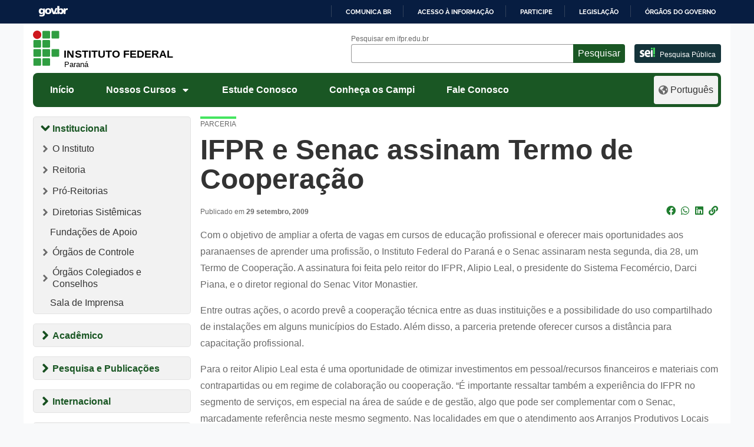

--- FILE ---
content_type: text/html; charset=UTF-8
request_url: https://ifpr.edu.br/ifpr-e-senac-assinam-termo-de-cooperacao/
body_size: 1880
content:
<!DOCTYPE html>
<html lang="en">
<head>
    <meta charset="utf-8">
    <meta name="viewport" content="width=device-width, initial-scale=1">
    <title></title>
    <style>
        body {
            font-family: "Arial";
        }
    </style>
    <script type="text/javascript">
    window.awsWafCookieDomainList = [];
    window.gokuProps = {
"key":"AQIDAHjcYu/GjX+QlghicBgQ/7bFaQZ+m5FKCMDnO+vTbNg96AH5/6tBLlx9cXjRrIU+Y0BNAAAAfjB8BgkqhkiG9w0BBwagbzBtAgEAMGgGCSqGSIb3DQEHATAeBglghkgBZQMEAS4wEQQM1E0INmg9k68Gu/n/AgEQgDuXUOP8ZS0SvCvSywpTUuvL+Nv2PraSub1Hgk/ZohXTcCwjWhwVnxqwkk1yFTtlejjgUhOIG8kgmEzcCw==",
          "iv":"CgAE9DFN2AAAA7u9",
          "context":"bbtNc+8mLmACzMtD9g2PbeQ5CNB4ir41B9H+QZT0iBIkuwgiuAJYiPb4XcRxdNm4zDbqAMc5gYPz9u/iDmJBmdfVt9M/jixBbawAzEhqWhCVSS8q8bKxrwWOxuKftIYG5MxCC6df4IC4urKGIm5nSAH4RnBKu7/BO7NbTRRJcLjplGtN/5C5B2i50K3tRBRqwoUfT3ERJtNrCDdskKjPHIyILxISjgkov52j5CpwB5nr/YiUzZmgRR8xrqfa/ggrudIZn39t+RFwjew+sOea1Oy4yZo83zg9P3xyhrK632DK8EbRBbCj1p0hf3IwyYkhldmiwBkNyqO6luL4EcNZ4mqwrG6VMXovYKvIQz0qvh2RRYaJ+OUXqydExHM="
};
    </script>
    <script src="https://37d90ec98ef3.ec1190c8.sa-east-1.token.awswaf.com/37d90ec98ef3/b27b0e0e11cd/83c25fb57134/challenge.js"></script>
</head>
<body>
    <div id="challenge-container"></div>
    <script type="text/javascript">
        AwsWafIntegration.saveReferrer();
        AwsWafIntegration.checkForceRefresh().then((forceRefresh) => {
            if (forceRefresh) {
                AwsWafIntegration.forceRefreshToken().then(() => {
                    window.location.reload(true);
                });
            } else {
                AwsWafIntegration.getToken().then(() => {
                    window.location.reload(true);
                });
            }
        });
    </script>
    <noscript>
        <h1>JavaScript is disabled</h1>
        In order to continue, we need to verify that you're not a robot.
        This requires JavaScript. Enable JavaScript and then reload the page.
    </noscript>
</body>
</html>

--- FILE ---
content_type: text/css
request_url: https://ifpr.edu.br/wp-content/themes/tema-multisite/style.css?ver=1.05.59.1
body_size: 18900
content:
@charset "UTF-8";
/*
Theme Name: ifpr_theme_1.05.59.1
Theme URI: https://ifpr.edu.br
Authors: Pedro Paulo B. Grein, Cremilton G. Fernandes
Author URI: https://www.ifpr.edu.br
Description: Up to date revision of the Ifet theme, implementing responsiveness with bootstrap. All the WP code was revised as well.
Version: 1.05.59.1
License: GNU General Public License v2 or later
License URI: http://www.gnu.org/licenses/gpl-2.0.html
Text Domain: ifpr_theme
Tags: one-column, two-columns, right-sidebar, flexible-header, featured-images, footer-widgets, rtl-language-support, sticky-post
This theme, like WordPress, is licensed under the GPL.
Use it to make something cool, have fun, and share what you've learned with others.
*/
* {
  margin: 0;
  padding: 0;
}

html {
  interpolate-size: allow-keywords;
}

body {
  box-sizing: border-box;
  background-color: #f8f9fa;
}

/* open-sans-regular - latin */
@font-face {
  font-display: swap; /* Check https://developer.mozilla.org/en-US/docs/Web/CSS/@font-face/font-display for other options. */
  font-family: "Open Sans";
  font-style: normal;
  font-weight: 400;
  -webkit-font-smoothing: antialiased;
  text-rendering: optimizeLegibility;
  src: url("assets/webfonts/open-sans-v34-latin-regular.woff2") format("woff2"), url("assets/webfonts/open-sans-v34-latin-regular.woff") format("woff"); /* Chrome 5+, Firefox 3.6+, IE 9+, Safari 5.1+ */
}
/* open-sans-italic - latin */
@font-face {
  font-display: swap; /* Check https://developer.mozilla.org/en-US/docs/Web/CSS/@font-face/font-display for other options. */
  font-family: "Open Sans";
  font-style: italic;
  font-weight: 400;
  -webkit-font-smoothing: antialiased;
  text-rendering: optimizeLegibility;
  src: url("assets/webfonts/open-sans-v34-latin-italic.woff2") format("woff2"), url("assets/webfonts/open-sans-v34-latin-italic.woff") format("woff"); /* Chrome 5+, Firefox 3.6+, IE 9+, Safari 5.1+ */
}
/* open-sans-700 - latin */
@font-face {
  font-display: swap; /* Check https://developer.mozilla.org/en-US/docs/Web/CSS/@font-face/font-display for other options. */
  font-family: "Open Sans";
  font-style: normal;
  font-weight: 700;
  -webkit-font-smoothing: antialiased;
  text-rendering: optimizeLegibility;
  src: url("assets/webfonts/open-sans-v34-latin-700.woff2") format("woff2"), url("assets/webfonts/open-sans-v34-latin-700.woff") format("woff"); /* Chrome 5+, Firefox 3.6+, IE 9+, Safari 5.1+ */
}
/* open-sans-700italic - latin */
@font-face {
  font-display: swap; /* Check https://developer.mozilla.org/en-US/docs/Web/CSS/@font-face/font-display for other options. */
  font-family: "Open Sans";
  font-style: italic;
  font-weight: 700;
  -webkit-font-smoothing: antialiased;
  text-rendering: optimizeLegibility;
  src: url("assets/webfonts/open-sans-v34-latin-700italic.woff2") format("woff2"), url("assets/webfonts/open-sans-v34-latin-700italic.woff") format("woff"); /* Chrome 5+, Firefox 3.6+, IE 9+, Safari 5.1+ */
}
/* LISTAS */
ul, ol, dl {
  margin-left: 1.25rem;
}

li > ol,
ol > li ul {
  padding-left: 1rem;
}

.alfabetic {
  list-style-type: lower-latin;
}

/* FONT AWESOME */
.icon-before {
  font-family: "Font Awesome 5 Brands";
  margin-right: 0.25rem;
  text-align: center;
  min-width: 1.25rem;
  display: inline-block;
  -webkit-font-smoothing: antialiased;
}

.icon-before--bold, .acesso-rapido__list li::before, .card-cover__list li::before {
  font-family: "Font Awesome 5 Free";
  font-weight: 900;
  margin-right: 0.25rem;
  text-align: center;
  min-width: 1.25rem;
  display: inline-block;
  -webkit-font-smoothing: antialiased;
}

/* TABLE CONTENTS */
table a {
  text-decoration: underline;
}

/* LISTAS */
.wp-block-list li a {
  text-decoration: underline;
}

/*------------------------------------*\
 #ICONES
\*------------------------------------*/
.icon-before--bold, a[target=_blank]::after, [class*=icone-]::after,
.bread-1::after,
.titulo-legislacao::after,
.titulo-processo::after,
.i-icone-externo li::after, [class*=icone-]::before,
.bread-1::before,
.titulo-legislacao::before,
.titulo-processo::before,
.i-icone-externo li::before {
  display: inline-block;
  font-family: "Font Awesome 5 Free";
  font-weight: 900;
  margin-right: 0.25rem;
  min-width: 1.25rem;
  text-align: center;
  -webkit-font-smoothing: antialiased;
}

.icon-before, .icone-tiktok::before,
.icone-whatsapp::before,
.icone-twitter::before,
.icone-facebook::before,
.icone-linkedin::before,
.icone-instagram::before,
.icone-youtube::before {
  font-weight: 400;
  font-family: "Font Awesome 5 Brands";
  -webkit-font-smoothing: antialiased;
}

.icone-util::before,
.icone-web::before {
  content: "\f0c1";
}

.icone-baixar {
  align-items: center;
}
.icone-baixar::before {
  content: "\f063";
}

.icone-email::before {
  font-weight: 400;
  content: "\f0e0";
}

.icone-tel::before {
  content: "\f879";
}

.titulo-legislacao::before {
  font-weight: 400;
  content: "\f0c5";
}

.titulo-processo::before {
  font-weight: 400;
  content: "\f022";
}

.icone-agenda::before {
  font-weight: 400;
  content: "\f073";
}

.icone-excel::before {
  font-weight: 400;
  content: "\f1c3";
}

.icone-area::before {
  content: "\f86d";
}

.icone-campus::before {
  content: "\f66f";
}

.icone-seta-dir::before {
  content: "\f0a9";
}

.icone-seta-esq::before {
  content: "\f0a8";
}

.icone-projetos::before {
  content: "\f0ae";
}

.icone-equipamentos::before {
  content: "\f49e";
}

.icone-responsavel::before {
  content: "\f4fc";
}

.icone-cargo::before {
  font-weight: 400;
  content: "\f2c2";
}

.icone-mais::before {
  content: "\f0fe";
}

.icone-form::before {
  font-weight: 400;
  content: "\f022";
}

.icone-cv::before {
  font-weight: 400;
  content: "\f2bb";
}

.icone-doc {
  align-items: center;
}
.icone-doc::before {
  font-weight: 400;
  content: "\f15c";
}

.i-icone-externo li::after {
  color: var(--clr-verde-lighter);
  content: "\f35d";
  font-size: 0.75rem;
  padding: 0 0 0.25rem 0.5rem;
}

.btn > a:hover {
  text-decoration: none;
}

.icone-chevron-dir {
  align-items: center;
}
.icone-chevron-dir::after {
  color: varvar(--clr-verde-lighter);
  content: "\f054";
}

.icone-endereco::before {
  align-self: center;
  content: "\f5a0";
}

.icone-book::before {
  align-self: center;
  content: "\f02d";
}

.icone-facebook::before {
  content: "\f09a";
}

.icone-instagram::before {
  content: "\f16d";
}

.icone-linkedin::before {
  content: "\f08c";
}

.icone-youtube::before {
  content: "\f167";
}

.icone-twitter::before {
  content: "\f099";
}

.icone-tiktok::before {
  content: "\e07b";
}

.icone-video::before {
  content: "\f03d";
}

.icone-ptd::before {
  content: "\f51c";
}

.icone-link::before {
  content: "\f0c1";
}

.icone-whatsapp::before {
  content: "\f232";
}

.icone-foto::before {
  content: "\f03e";
  font-weight: 400;
}

.icone-data::before {
  content: "\f073";
  font-weight: 400;
}

.icone-alert::before {
  content: "\f071";
}

.icone-drive::before {
  content: "\f0a0";
  font-weight: 400;
}

.icone-x {
  align-items: center;
  display: flex;
  margin: 0;
  padding: 0;
}
.icone-x a {
  padding: 0 !important;
}
.icone-x::before {
  background-image: url(assets/images/x-twitter.svg);
  background-position: center;
  background-repeat: no-repeat;
  content: " ";
  display: block;
  width: 1.25rem;
  height: 1rem;
  margin-right: 0.25rem;
}

.icone-treads {
  align-items: center;
  display: flex;
  margin: 0;
}
.icone-treads a {
  padding: 0 !important;
}
.icone-treads::before {
  background-image: url(assets/images/threads.svg);
  background-position: center;
  background-repeat: no-repeat;
  content: " ";
  display: block;
  width: 1.25rem;
  height: 1rem;
  margin-right: 0.25rem;
}

.widget_block .fas,
.widget_block .far,
.widget_block .fal {
  font-size: 1.25rem;
  color: var(--clr-cinza-dark);
}

.ifpr-icon {
  background: url(assets/images/icon-ifpr.png) center no-repeat;
  padding: 10px;
  background-size: contain;
  margin: 0.5rem;
}

.widget-observatorio {
  max-height: 20px;
  padding-right: 5px;
  background: url(assets/images/portal-das-artes-marca-1-cor.svg) top no-repeat;
  background-size: contain;
  padding: 0.75rem;
  margin-right: 0.5rem;
}

.sorteio {
  padding: 1rem;
  background: url(/wp-content/uploads/2025/01/raffle.svg) no-repeat;
}

/* ==============================
 * Abstracts | Root
 * ------------------------------ */
:root {
  --shadow-color: 0deg 0% 0%;
  --shadow-elevation-low: 0px 1px 1.1px hsl(var(--shadow-color) / 0.06),
    0px 1.5px 1.7px -1.2px hsl(var(--shadow-color) / 0.06),
    0px 3.1px 3.5px -2.5px hsl(var(--shadow-color) / 0.06);
  --shadow-elevation-medium: 0px 1px 1.1px hsl(var(--shadow-color) / 0.06),
    0px 2.8px 3.1px -0.8px hsl(var(--shadow-color) / 0.06),
    0px 6.6px 7.4px -1.7px hsl(var(--shadow-color) / 0.06),
    0px 15.7px 17.7px -2.5px hsl(var(--shadow-color) / 0.06);
  --shadow-elevation-high: 0px 1px 1.1px hsl(var(--shadow-color) / 0.06),
    0px 3.7px 4.2px -0.4px hsl(var(--shadow-color) / 0.06),
    0px 6.6px 7.4px -0.7px hsl(var(--shadow-color) / 0.06),
    0px 10.6px 11.9px -1.1px hsl(var(--shadow-color) / 0.06),
    0.1px 16.6px 18.7px -1.4px hsl(var(--shadow-color) / 0.06),
    0.1px 25.7px 28.9px -1.8px hsl(var(--shadow-color) / 0.06),
    0.1px 38.8px 43.7px -2.1px hsl(var(--shadow-color) / 0.06),
    0.2px 57px 64.1px -2.5px hsl(var(--shadow-color) / 0.06);
  /* COLORS */
  --clr-verde-lighter: #45e560;
  --clr-verde-light: #41a351;
  --clr-verde-medio: #207E30;
  --clr-verde-dark: #1a5724;
  --clr-verde-darker: #0e3014;
  --clr-cinza-lighter: #f2f2f2;
  --clr-cinza-light: #c4c4c4;
  --clr-cinza-medio: #969696;
  --clr-cinza-dark: #696969;
  --clr-cinza-darker: #333;
  --clr-suporte-azul: #134eb3;
  --clr-suporte-amarelo: #e6bf00;
  --clr-suporte-vermelho: #ce181e;
  --clr-suporte-azul-sei: #14333a;
  --clr-suporte-primaria: #2f9e41;
  --clr-suporte-borda: #e3e3e3;
  /* Text SCALE */
  --size-sm-300: 0.75rem;
  --size-sm-400: 1rem;
  --size-sm-500: 1.2rem;
  --size-sm-600: 1.4rem;
  --size-sm-700: 1.8rem;
  --size-sm-800: 2rem;
  --size-xl-300: 0.75rem;
  --size-xl-400: 1rem;
  --size-xl-500: 1.5rem;
  --size-xl-600: 1.95rem;
  --size-xl-700: 2.4rem;
  --size-xl-800: 3rem;
}

/* TEXT */
/* HEADERS */
h1 {
  font-size: var(--size-sm-800);
  line-height: 1.05;
}
h1.page__title {
  margin: 1rem 0;
}

h2 {
  font-size: var(--size-sm-700);
}

h3 {
  font-size: var(--size-sm-600);
}

h4 {
  font-size: var(--size-sm-500);
}

body,
h5 {
  font-size: var(--size-sm-400);
}

h6 {
  font-size: var(--size-sm-300);
}

.small {
  font-size: var(--size-sm-300);
}

h2 + h3 {
  margin-top: 1rem;
}

.wp-block-heading strong {
  font-weight: bold;
}

@media only screen and (min-width: 62em) {
  h1 {
    font-size: var(--size-xl-800);
  }
  h2 {
    font-size: var(--size-xl-700);
  }
  h2.destaque__titulo {
    font-size: var(--size-xl-600);
    line-height: 1.125;
  }
  h3 {
    font-size: var(--size-xl-600);
  }
  h3.complementares__titulo {
    font-size: var(--size-xl-500);
    line-height: 1.25;
  }
  h4 {
    font-size: var(--size-xl-500);
  }
  body,
  h5 {
    font-size: var(--size-xl-400);
  }
  h6 {
    font-size: var(--size-xl-300);
  }
  .small {
    font-size: var(--size-xl-300);
  }
}
/* LINKS */
a {
  color: var(--clr-verde-medio);
  -webkit-font-smoothing: antialiased;
}
a:hover {
  color: var(--clr-verde-dark);
}
a:visited {
  color: var(--clr-verde-dark);
}
a[target=_blank]::after {
  content: "\f35d";
  font-size: 0.75rem;
  vertical-align: text-bottom;
}

/* ESPAÇAMENTO  */
.wp-block-file {
  align-items: baseline;
  display: flex;
  font-size: 1rem;
}
.wp-block-file:not(.wp-element-button) {
  font-size: 1rem;
}
.wp-block-file a {
  display: block;
  padding: 0.5rem 0;
}

.dark a {
  color: var(--clr-verde-lighter);
}
.dark a:hover {
  color: var(--clr-verde-light);
}
.dark a:visited {
  color: var(--clr-verde-light);
}

header,
.post-wrapper,
.container.page,
.container.content {
  background-color: white;
}

h1,
h2,
h3,
h4,
h5,
h6 {
  font-weight: bold;
  color: var(--clr-cinza-darker);
}

.dark h1,
.dark h2,
.dark h3,
.dark h4,
.dark h5,
.dark h6 {
  color: var(--clr-cinza-lighter);
}

p,
ul,
ol {
  color: var(--clr-cinza-dark);
}

ol {
  margin-left: 2.25rem;
}
ol li::marker {
  font-weight: bold;
}

/* Screen Reader */
.screen-reader-text {
  border: 0;
  clip: rect(1px, 1px, 1px, 1px);
  clip-path: inset(50%);
  height: 1px;
  margin: -1px;
  overflow: hidden;
  padding: 0;
  position: absolute;
  width: 1px;
  word-wrap: normal !important;
}

/* Margin */
.margin-top-auto {
  margin-top: auto !important;
}

/* Aspect Ratios */
iframe {
  width: 100%;
  aspect-ratio: 16/9;
}

.sr-only {
  border: 0;
  clip: rect(0, 0, 0, 0);
  height: 1px;
  margin: -1px;
  overflow: hidden;
  padding: 0;
  position: absolute;
  white-space: nowrap;
  width: 1px;
}

figure figcaption {
  background-color: white;
}

.img-fluid {
  aspect-ratio: 16/9;
  margin: 0 auto;
  -o-object-fit: cover;
     object-fit: cover;
  border-radius: 0.5rem;
  width: 100%;
}

/*------------------------------------

Card - geral

------------------------------------*/
.card {
  border: 1px solid var(--clr-suporte-borda);
  padding: 1rem;
  position: relative;
  /*------------------------------------

  Card Processo Seletivo/Estude Conosco

  ------------------------------------*/
  /*------------------------------------

  Card - Nossas Bibliotecas

  ------------------------------------*/
  /*------------------------------------

  Card - servidor

  ------------------------------------*/
  /*------------------------------------

  Card - CONTRATO

  ------------------------------------*/
}
.card a {
  color: var(--clr-verde-medio);
}
.card h2.wp-block-heading {
  font-size: var(--size-sm-600);
  margin: 0 0 1rem 0;
}
.card h2.wp-block-heading a {
  padding: 0.5rem 0;
}
.card h3 {
  font-size: var(--size-sm-600);
  margin: 0 0 1rem 0;
}
.card h3 a {
  padding: 0.5rem 0;
}
.card h3 + .subtitulo, .card h3 + .data-doc {
  margin: -0.5rem 0 1rem 0;
}
.card h4 {
  font-size: var(--size-sm-500);
  margin: 0 0 1rem 0;
}
.card p {
  margin-bottom: 1rem;
}
.card p:last-child {
  margin: 0;
  margin-top: auto;
}
.card p.icone-baixar {
  color: var(--clr-cinza-dark);
  margin-top: auto;
  padding-top: 1rem;
}
.card p.icone-baixar:before {
  transform: translateY(0);
  transition: transform 0.2s cubic-bezier(0.17, 0.84, 0.44, 1.04);
}
.card p.icone-baixar:hover::before {
  transform: translateY(0.2rem);
  color: var(--clr-verde-light);
}
.card p.icone-baixar a {
  text-decoration: none;
}
.card .small + p:last-child {
  margin-top: unset;
}
.card .icone-doc {
  margin: 0;
}
.card .wp-block-group__inner-container {
  display: flex;
  flex-direction: column;
  width: 100%;
  flex-grow: 1;
}
.card figure:not(.cartao-icone) {
  margin: -1rem -1rem 1rem -1rem;
}
.card figure.cartao-icone, .card figure.card-icone {
  height: 2rem;
  margin-bottom: 0.75rem;
}
.card figure.cartao-icone img, .card figure.card-icone img {
  height: 100%;
}
.card figure img {
  border-radius: calc(0.25rem - 1px) calc(0.25rem - 1px) 0 0;
  vertical-align: top;
}
.card .small {
  color: var(--clr-cinza-dark);
  font-size: 0.75rem;
  margin: 0 0 0.25rem 0;
  text-transform: uppercase;
}
.card .badge {
  position: absolute;
  top: 1rem;
  right: 1rem;
}
.card .btn {
  width: 100%;
}
.card .btn.btn-secondary a, .card .btn.btn-primary a {
  width: 100%;
}
.card ul {
  display: block;
}
.card ul:last-of-type {
  margin-bottom: 0;
}
.card ul li a {
  text-decoration: none;
}
.card.ingresso p {
  margin: 0 0 1rem 0;
}
.card.ingresso p a {
  text-decoration: underline;
}
.card.ingresso h3 {
  margin-top: auto;
}
.card.ingresso h4 {
  margin: 1rem 0;
}
.card.ingresso h4.saiba-mais {
  margin-top: auto;
}
.card.ingresso .tag {
  border-top: 4px solid var(--clr-verde-lighter);
  color: var(--clr-cinza-dark);
  font-size: 0.75rem;
  margin: -1rem 0 0.5rem 0;
  text-transform: uppercase;
  width: -moz-fit-content;
  width: fit-content;
}
.card.ingresso .icone-seta-dir:before {
  color: var(--clr-cinza-dark);
}
.card.ingresso .icone-seta-dir a {
  color: var(--clr-verde-medio);
  text-decoration: none;
}
.card.ingresso .wp-block-group__inner-container {
  height: 100%;
}
.card.ingresso .wp-block-group__inner-container p a:hover {
  text-decoration: underline;
}
.card.ingresso .wp-block-group__inner-container p:last-of-type {
  margin-bottom: 0;
}
.card.ingresso .wp-block-group__inner-container .icone-seta-dir {
  display: flex;
}
.card.ps-antigos {
  background-color: white;
}
.card.ps-antigos .ps-tag {
  color: var(--clr-cinza-dark);
  font-size: 0.8rem;
  margin-bottom: 0;
  text-transform: uppercase;
}
.card.ps-antigos .small {
  color: var(--clr-cinza-dark);
}
.card.ps-old {
  background-color: white;
}
.card.ps-old .card-content {
  width: 50%;
}
.card.ps-old .card-content h3 {
  margin: 0;
  flex-grow: 1;
}
.card.ps-old .card-content .ps-tag {
  color: var(--clr-cinza-dark);
  font-size: var(--size-sm-300);
  margin: 0;
  text-transform: uppercase;
}
.card.ps-old .card-content .wp-block-group__inner-container {
  height: 100%;
}
.card.ps-old .card-content .icone-seta-dir {
  display: flex;
  margin-top: auto;
}
.card.ps-old > .wp-block-group__inner-container {
  flex-direction: row;
  justify-content: space-between;
}
.card.ps-old > .wp-block-group__inner-container figure {
  aspect-ratio: 16/9;
  display: flex;
  margin: -1rem -1rem -1rem 0;
  width: 50%;
}
.card.ps-old > .wp-block-group__inner-container figure img {
  border-radius: 0 calc(0.25rem - 1px) calc(0.25rem - 1px) 0;
  -o-object-fit: cover;
     object-fit: cover;
  height: 100%;
}
.card.ps-old .btn {
  text-align: left;
}
.card.ps-2024 {
  border: none;
  border-radius: 0.5rem;
  background: linear-gradient(100deg, #7068a3 0%, #287d78 100%);
}
.card.ps-2024 .card-content {
  width: 50%;
}
.card.ps-2024 .card-content h2,
.card.ps-2024 .card-content h3 {
  margin: 0;
  color: #ecfdff;
}
.card.ps-2024 .card-content .ps-dados {
  color: #ecfdff;
}
.card.ps-2024 .card-content .ps-tag {
  color: #00f0ff;
  font-size: 0.8rem;
  margin: 0;
  text-transform: uppercase;
}
.card.ps-2024 .card-content .badge.badge-alert {
  background-color: var(--clr-suporte-vermelho);
  color: white;
  width: -moz-fit-content;
  width: fit-content;
  padding: 0.25rem;
}
@media screen and (max-width: 758px) {
  .card.ps-2024 .card-content {
    order: 1;
    width: 100%;
  }
}
.card.ps-2024 > .wp-block-group__inner-container {
  justify-content: space-between;
}
@media screen and (min-width: 758px) {
  .card.ps-2024 > .wp-block-group__inner-container {
    flex-direction: row;
  }
}
.card.ps-2024 > .wp-block-group__inner-container figure {
  display: flex;
  margin: -1rem -1rem -1rem 0;
  width: 50%;
}
.card.ps-2024 > .wp-block-group__inner-container figure img {
  border-radius: 0 0.5rem 0.5rem 0;
  -o-object-fit: cover;
     object-fit: cover;
  height: 100%;
}
@media screen and (max-width: 758px) {
  .card.ps-2024 > .wp-block-group__inner-container figure img {
    border-radius: 0.5rem 0.5rem 0 0;
  }
}
@media screen and (max-width: 758px) {
  .card.ps-2024 > .wp-block-group__inner-container figure {
    width: 100%;
    height: 10rem;
  }
}
.card.ps-2024 .btn {
  box-shadow: var(--shadow-elevation-medium);
}
.card.ps-2024 .btn a {
  color: white;
}
.card .icone-chevron-dir::after {
  color: var(--clr-cinza-medio);
  transform: translateX(0);
  transition: transform 0.2s cubic-bezier(0.17, 0.84, 0.44, 1.04);
}
.card .icone-chevron-dir:hover::after {
  transform: translateX(0.5rem);
  color: var(--clr-verde-light);
}
.card .icone-chevron-dir a {
  overflow: hidden;
  text-overflow: ellipsis;
  white-space: nowrap;
  text-decoration: none;
}
.card .icone-chevron-dir a:visited {
  color: var(--clr-verde-dark);
}
.card.biblioteca {
  justify-content: center;
}
.card.biblioteca .icone-chevron-dir {
  align-items: center;
  display: flex;
  justify-content: space-between;
  margin-bottom: -0.75rem;
}
.card.biblioteca .small {
  color: var(--clr-cinza-dark);
  margin-bottom: -0.5rem;
}
.card i {
  margin-bottom: 1rem;
}
.card i::before {
  font-size: 2rem;
  color: var(--clr-cinza-dark);
}
.card i + h3 {
  margin-top: 0;
}
.card.servidor {
  justify-content: center;
}
.card.servidor > div {
  -moz-column-gap: 1rem;
       column-gap: 1rem;
  display: grid;
  grid-template-columns: 1fr 1.5fr 1.5fr;
  grid-template-areas: "foto nome nome" "foto cargo cargo" "foto badge badge" "foto email email" "foto fone fone" "foto endereco endereco" "foto cv agenda" "foto icone-ptd icone-ptd";
}
.card.servidor > div figure {
  grid-area: foto;
  justify-self: center;
  margin: auto 0;
  width: 80px;
}
.card.servidor > div figure img {
  border-radius: 50%;
}
.card.servidor > div figure figcaption {
  display: none;
}
.card.servidor > div a {
  color: var(--clr-verde-medio);
  display: block;
  padding: 0.5rem 0;
  text-decoration: none;
}
.card.servidor > div a:hover {
  text-decoration: underline;
}
.card.servidor > div p {
  display: flex;
  align-items: center;
  font-size: 0.75rem;
  line-height: 1.25;
  margin: 0;
}
.card.servidor > div .nome {
  color: var(--clr-cinza-darker);
  font-size: 1rem;
  font-weight: bold;
  grid-area: nome;
  line-height: 1.25;
  margin-bottom: 0.25rem;
}
.card.servidor > div .cargo {
  font-size: 1rem;
  color: var(--clr-cinza-dark);
  grid-area: cargo;
  line-height: 1.25;
  margin-bottom: 1rem;
}
.card.servidor > div .icone-tel {
  grid-area: fone;
}
.card.servidor > div .icone-email {
  grid-area: email;
}
.card.servidor > div .icone-agenda {
  grid-area: agenda;
}
.card.servidor > div .icone-cv {
  grid-area: cv;
}
.card.servidor > div .icone-link {
  grid-area: icone-ptd;
}
.card.servidor > div .icone-ptd {
  grid-area: icone-ptd;
}
.card.servidor > div .col-dir {
  grid-column-start: 3;
}
.card.servidor > div .icone-endereco {
  grid-area: endereco;
}
.card.servidor > div .badge {
  position: unset;
  width: -moz-fit-content;
  width: fit-content;
}
.card.servidor .wp-block-group__inner-container {
  flex-grow: unset;
}
.card.contrato p:last-child {
  margin: 0;
  margin-top: unset;
}
.card .wp-block-separator {
  border-top: 1px solid;
}

/* Card compartilhar */
.crunchify-social {
  width: -moz-fit-content;
  width: fit-content;
}
.crunchify-social a[target=_blank]::after {
  content: unset;
}
.crunchify-social div {
  display: flex;
  gap: 0 1rem;
  flex-direction: row;
}
.crunchify-social .crunchify-link {
  align-items: center;
  cursor: pointer;
  display: flex;
  justify-content: center;
  text-decoration: none;
  padding: 0;
  color: var(--clr-verde-medio);
}
.crunchify-social .crunchify-link:hover {
  color: var(--clr-cinza-dark);
}
.crunchify-social #copyMessage,
.crunchify-social .copy-message {
  display: none;
  font-size: 0.75rem;
  opacity: 0;
  visibility: hidden;
  transition: opacity 0.3s ease, visibility 0.3s ease;
  position: absolute;
  background: var(--clr-verde-medio);
  color: white;
  padding: 0.25rem 0.5rem;
  border-radius: 0.25rem;
  margin-top: -2.5rem;
  margin-left: -1rem;
  white-space: nowrap;
  z-index: 1000;
  pointer-events: none;
}
.crunchify-social #copyMessage::after,
.crunchify-social .copy-message::after {
  content: "";
  position: absolute;
  top: 100%;
  left: 50%;
  margin-left: -5px;
  border: 5px solid transparent;
  border-top-color: var(--clr-verde-medio);
}
.crunchify-social .copy-url-btn {
  position: relative;
  cursor: pointer;
}
.crunchify-social .copy-url-btn:hover .copy-message {
  opacity: 1;
  visibility: visible;
}
.crunchify-social .copy-url-btn:active {
  transform: scale(0.95);
  transition: transform 0.1s ease;
}

/* CARD BLOCO LEIA MAIS   */
.card.leia-mais {
  margin: 1rem 0;
}
.card.leia-mais .wp-block-heading {
  border-top: 4px solid var(--clr-verde-lighter);
  font-size: 1.75rem;
  margin: -1rem 0 1rem 0;
  width: -moz-fit-content;
  width: fit-content;
}
.card.leia-mais .icone-link {
  align-items: baseline;
  display: flex;
}
.card.leia-mais ul {
  margin: 0 0 0 1.5rem;
}
.card.leia-mais ul li a,
.card.leia-mais ul li span {
  display: inline-block;
  padding: 0.5rem 0;
}
.card.leia-mais ul li a:hover,
.card.leia-mais ul li span:hover {
  text-decoration: underline;
}
.card.leia-mais i::before {
  font-size: 1rem;
}

/*------------------------------------

  Card Campus  - PS2022

  ------------------------------------*/
.card-ps-campus {
  background: url(https://ifpr.edu.br/wp-content/uploads/2021/11/ps2022-pattern.jpeg) 0 -3.75rem no-repeat;
  background-size: contain;
  border-radius: 0.25rem;
  box-shadow: 0 3px 6px rgba(0, 0, 0, 0.12), 0 2px 4px rgba(0, 0, 0, 0.1);
  padding: 1rem 1rem 0 1rem;
}

.card-ps-campus p {
  margin-bottom: 1rem;
}

.card-ps-campus .sobrelinha {
  color: var(--verde-escuro);
  text-transform: uppercase;
  font-size: 0.75rem;
  margin: 0;
}

.card-ps-campus .ps-campus {
  font-size: 1.25rem;
  font-weight: bold;
  line-height: 1;
}

.card-ps-campus i {
  border: solid 2px #fff;
  background-color: #3b94d2;
  transform: rotate(-5deg);
}

.card-ps-campus .fa-university {
  color: #fff;
  font-size: 1.25rem;
  padding: 0.5rem;
  margin-bottom: 0.5rem;
}

/* ALERTA */
.alert > p:last-child {
  margin-bottom: 0;
}

/* Cards PS2022 */
.card-ps2022-tit {
  margin: 0 1rem 1rem 1rem;
  line-height: 1.25;
  flex-grow: 1;
}

.card-ps2022-link {
  margin: 0 1rem 1rem 1rem;
  line-height: 1.25;
  color: var(--clr-suporte-azul);
}

.card-ps2022-link:visited {
  color: var(--clr-suporte-azul) !important;
}

/*------------------------------------
  CARD CURSOS
------------------------------------*/
.cursos .card ul li a,
.servidores .card ul li a {
  display: block;
  padding: 0.5rem 0;
  line-height: 1.5;
}
.cursos .card ul li a:hover,
.servidores .card ul li a:hover {
  text-decoration: underline;
}
.cursos .card ul li::marker,
.servidores .card ul li::marker {
  content: "→ ";
}

/*------------------------------------
Quadro Pequeno - Ações e Programas
------------------------------------*/
.quadro-pequeno {
  background-color: var(--clr-cinza-lighter);
  border-radius: 0.25rem;
  display: flex;
  flex-direction: column;
  font-weight: bold;
  padding: 1rem;
  text-align: center;
}
.quadro-pequeno--titulo {
  padding: 0;
  margin: 0;
}
.quadro-pequeno--destaque {
  font-size: 1.75rem;
  line-height: 1;
  margin: 0;
}
.quadro-pequeno .size-thumbnail img {
  height: 2rem;
  margin-bottom: 1rem;
}

/* Quadro Página de Estágios */
.page-quadro {
  background-color: var(--cinza-claro);
  padding: 1rem;
}

.page-quadro h2 {
  margin: 0 0 1.5rem 0;
}

.page-quadro p:last-of-type {
  margin-bottom: 0;
}

/*  ALERTAS - bootstrap */
.alert-secondary {
  background-color: var(--clr-cinza-lighter);
}

.card [class^=icone-] {
  align-items: baseline;
  display: flex;
  line-height: 1.75;
  margin: 0.5rem 0;
}

.ps2025-matriculas {
  background: url(/wp-content/uploads/2025/01/ps-2025-bkg-3.jpg) center repeat-y;
  border-radius: 1rem;
  margin: 1rem 0;
  padding: 0.75rem;
}
.ps2025-matriculas .wp-block-group__inner-container {
  background-color: #E6326C;
  border-radius: 0.5rem;
  align-items: center;
  display: flex;
  gap: 0.5rem;
  flex-direction: column;
  position: relative;
  padding: 0.5rem 0.5rem 0.5rem 8.5rem;
}
@media only screen and (min-width: 36em) {
  .ps2025-matriculas .wp-block-group__inner-container {
    padding: 0.5rem 0rem 0.5rem 10rem;
    flex-direction: row;
  }
}
.ps2025-matriculas .wp-block-group__inner-container h2 {
  color: white;
  margin: 0;
  line-height: 1.1;
  flex-grow: 1;
  text-align: center;
  font-size: 1.25rem !important;
}
@media only screen and (min-width: 48em) {
  .ps2025-matriculas .wp-block-group__inner-container h2 {
    font-size: 1.5rem !important;
  }
}
.ps2025-matriculas .wp-block-group__inner-container figure {
  position: absolute;
  bottom: -0.75rem;
  left: -0.75rem;
  max-width: 10rem;
}
@media only screen and (min-width: 36em) {
  .ps2025-matriculas .wp-block-group__inner-container figure {
    left: 0;
  }
}
.ps2025-matriculas .wp-block-group__inner-container .btn-ps2025 {
  white-space: nowrap;
  margin-right: 0.75rem;
}

.banner-sustentabilidade {
  background-color: #e9d6cb;
  border-radius: 1.25rem;
  margin: 2rem 0;
  padding: 0.75rem;
}
.banner-sustentabilidade .wp-block-group__inner-container {
  background-color: #3B470E;
  border-radius: 0.75rem;
  align-items: center;
  display: flex;
  justify-content: space-between;
  gap: 0.5rem;
  flex-direction: column;
  position: relative;
  padding: 0.5rem 0.5rem 0.5rem 8.5rem;
}
@media only screen and (min-width: 36em) {
  .banner-sustentabilidade .wp-block-group__inner-container {
    padding: 0.5rem 0rem 0.5rem 10rem;
    flex-direction: row;
  }
}
.banner-sustentabilidade .wp-block-group__inner-container h2 {
  color: white;
  margin: 0;
  line-height: 1.1;
  flex-grow: 1;
  font-size: 1.25rem !important;
}
@media only screen and (min-width: 48em) {
  .banner-sustentabilidade .wp-block-group__inner-container h2 {
    font-size: 1.5rem !important;
  }
}
.banner-sustentabilidade .wp-block-group__inner-container .curso-tag {
  color: var(--clr-verde-lighter);
  margin: 0;
  font-size: 0.75rem;
  text-align: left;
}
.banner-sustentabilidade .wp-block-group__inner-container figure {
  position: absolute;
  max-width: 10rem;
  left: 0;
}
.banner-sustentabilidade .wp-block-group__inner-container figure img {
  width: 8rem;
}
.banner-sustentabilidade .wp-block-group__inner-container .wp-block-group__inner-container {
  align-items: flex-start;
  padding: 0;
  flex-direction: column;
  gap: 0;
}
.banner-sustentabilidade .wp-block-group__inner-container .btn {
  font-weight: bold;
  text-transform: uppercase;
  font-size: 0.75rem;
  margin: 0 1rem 0 0;
}

button.btn, .primary button.wp-element-button, .wp-block-button button.wp-block-button__link {
  padding: 0.5rem 1.5rem;
}

.btn, .primary .wp-element-button, .wp-block-button .wp-block-button__link {
  align-self: center;
  border-radius: 0.25rem;
  padding: 0;
  cursor: pointer;
}
.btn.small, .primary .small.wp-element-button, .wp-block-button .small.wp-block-button__link {
  font-size: small;
}
.btn a, .primary .wp-element-button a, .wp-block-button .wp-block-button__link a {
  background-color: unset;
  display: inline-block;
  font-size: unset;
  text-decoration: none !important;
  padding: 0.6rem 1.5rem 0.5rem;
}
.btn.btn-primary, .primary .wp-element-button, .wp-block-button .btn-primary.wp-block-button__link {
  background-color: var(--clr-verde-medio);
  border: none;
}
.btn.btn-primary a, .primary .wp-element-button a, .wp-block-button .btn-primary.wp-block-button__link a {
  color: white;
}
.btn.btn-primary:hover, .primary .wp-element-button:hover, .wp-block-button .btn-primary.wp-block-button__link:hover {
  background-color: var(--clr-verde-dark);
}
.btn.btn-primary:active, .primary .wp-element-button:active, .wp-block-button .btn-primary.wp-block-button__link:active {
  background-color: var(--clr-verde-light);
}
.btn.btn-primary:disabled, .primary .wp-element-button:disabled, .wp-block-button .btn-primary.wp-block-button__link:disabled {
  background-color: var(--clr-cinza-light);
}
.btn.btn-primary:disabled:hover, .primary .wp-element-button:disabled:hover, .wp-block-button .btn-primary.wp-block-button__link:disabled:hover {
  background-color: var(--clr-cinza-medio);
}
.btn.btn-secondary, .primary .btn-secondary.wp-element-button, .wp-block-button .wp-block-button__link {
  background-color: unset;
  border: 2px solid var(--clr-verde-medio);
}
.btn.btn-secondary a, .primary .btn-secondary.wp-element-button a, .wp-block-button .wp-block-button__link a {
  background-color: unset;
  color: var(--clr-verde-medio);
  padding: calc(0.5rem - 2px) 1.5rem;
  width: -moz-fit-content;
  width: fit-content;
}
.btn.btn-secondary:hover, .primary .btn-secondary.wp-element-button:hover, .wp-block-button .wp-block-button__link:hover {
  background-color: var(--clr-verde-medio);
  border: 2px solid var(--clr-verde-medio);
}
.btn.btn-secondary:hover a, .primary .btn-secondary.wp-element-button:hover a, .wp-block-button .wp-block-button__link:hover a {
  color: white;
}
.btn.btn-tertiary, .primary .btn-tertiary.wp-element-button, .wp-block-button .btn-tertiary.wp-block-button__link {
  background-color: unset;
  border: none;
  color: var(--clr-verde-medio);
}
.btn.btn-tertiary a, .primary .btn-tertiary.wp-element-button a, .wp-block-button .btn-tertiary.wp-block-button__link a {
  color: var(--clr-verde-medio);
  text-decoration: underline !important;
}
.btn.btn-tertiary:hover, .primary .btn-tertiary.wp-element-button:hover, .wp-block-button .btn-tertiary.wp-block-button__link:hover {
  background-color: var(--clr-cinza-lighter);
}

/* BOTOES EM MODO DARK */
.dark .btn.btn-primary, .dark .primary .wp-element-button, .primary .dark .wp-element-button, .dark .wp-block-button .btn-primary.wp-block-button__link, .wp-block-button .dark .btn-primary.wp-block-button__link {
  background-color: var(--clr-verde-lighter);
  border: none;
  color: var(--clr-verde-dark);
}
.dark .btn.btn-primary a, .dark .primary .wp-element-button a, .primary .dark .wp-element-button a, .dark .wp-block-button .btn-primary.wp-block-button__link a, .wp-block-button .dark .btn-primary.wp-block-button__link a {
  color: var(--clr-verde-dark);
}
.dark .btn.btn-primary:hover, .dark .primary .wp-element-button:hover, .primary .dark .wp-element-button:hover, .dark .wp-block-button .btn-primary.wp-block-button__link:hover, .wp-block-button .dark .btn-primary.wp-block-button__link:hover {
  color: var(--clr-verde-darker);
  background-color: var(--clr-verde-light);
}
.dark .btn.btn-primary:active, .dark .primary .wp-element-button:active, .primary .dark .wp-element-button:active, .dark .wp-block-button .btn-primary.wp-block-button__link:active, .wp-block-button .dark .btn-primary.wp-block-button__link:active {
  background-color: white;
}
.dark .btn.btn-primary:disabled, .dark .primary .wp-element-button:disabled, .primary .dark .wp-element-button:disabled, .dark .wp-block-button .btn-primary.wp-block-button__link:disabled, .wp-block-button .dark .btn-primary.wp-block-button__link:disabled {
  background-color: var(--clr-cinza-light);
}
.dark .btn.btn-primary:disabled:hover, .dark .primary .wp-element-button:disabled:hover, .primary .dark .wp-element-button:disabled:hover, .dark .wp-block-button .btn-primary.wp-block-button__link:disabled:hover, .wp-block-button .dark .btn-primary.wp-block-button__link:disabled:hover {
  background-color: var(--clr-cinza-medio);
}
.dark .btn.btn-secondary, .dark .primary .btn-secondary.wp-element-button, .primary .dark .btn-secondary.wp-element-button, .dark .wp-block-button .wp-block-button__link, .wp-block-button .dark .wp-block-button__link {
  background-color: unset;
  border: 2px solid var(--clr-verde-lighter);
}
.dark .btn.btn-secondary a, .dark .primary .btn-secondary.wp-element-button a, .primary .dark .btn-secondary.wp-element-button a, .dark .wp-block-button .wp-block-button__link a, .wp-block-button .dark .wp-block-button__link a {
  background-color: unset;
  color: var(--clr-verde-lighter);
  padding: calc(0.5rem - 2px) 1.5rem;
  width: -moz-fit-content;
  width: fit-content;
}
.dark .btn.btn-secondary:hover, .dark .primary .btn-secondary.wp-element-button:hover, .primary .dark .btn-secondary.wp-element-button:hover, .dark .wp-block-button .wp-block-button__link:hover, .wp-block-button .dark .wp-block-button__link:hover {
  background-color: var(--clr-verde-lighter);
  border: 2px solid var(--clr-verde-lighter);
}
.dark .btn.btn-secondary:hover a, .dark .primary .btn-secondary.wp-element-button:hover a, .primary .dark .btn-secondary.wp-element-button:hover a, .dark .wp-block-button .wp-block-button__link:hover a, .wp-block-button .dark .wp-block-button__link:hover a {
  color: var(--clr-verde-darker);
}
.dark .btn.btn-tertiary, .dark .primary .btn-tertiary.wp-element-button, .primary .dark .btn-tertiary.wp-element-button, .dark .wp-block-button .btn-tertiary.wp-block-button__link, .wp-block-button .dark .btn-tertiary.wp-block-button__link {
  background-color: unset;
  border: none;
  color: var(--clr-verde-lighter);
}
.dark .btn.btn-tertiary a, .dark .primary .btn-tertiary.wp-element-button a, .primary .dark .btn-tertiary.wp-element-button a, .dark .wp-block-button .btn-tertiary.wp-block-button__link a, .wp-block-button .dark .btn-tertiary.wp-block-button__link a {
  color: var(--clr-verde-lighter);
  text-decoration: underline !important;
}
.dark .btn.btn-tertiary:hover, .dark .primary .btn-tertiary.wp-element-button:hover, .primary .dark .btn-tertiary.wp-element-button:hover, .dark .wp-block-button .btn-tertiary.wp-block-button__link:hover, .wp-block-button .dark .btn-tertiary.wp-block-button__link:hover {
  color: var(--clr-verde-medio);
  background-color: var(--clr-cinza-lighter);
}
.dark .btn.btn-tertiary:hover a, .dark .primary .btn-tertiary.wp-element-button:hover a, .primary .dark .btn-tertiary.wp-element-button:hover a, .dark .wp-block-button .btn-tertiary.wp-block-button__link:hover a, .wp-block-button .dark .btn-tertiary.wp-block-button__link:hover a {
  color: var(--clr-verde-medio);
}

button {
  align-self: center;
  background: none;
  border: none;
  border-radius: 0.25rem;
  cursor: pointer;
  display: flex;
  padding: 0.5rem 1.5rem;
  text-align: center;
  text-decoration: none;
  white-space: nowrap;
}
button.menu-lateral-toggle {
  cursor: pointer;
  display: flex;
  flex-basis: 2rem;
  flex-grow: 0;
  padding: 0 1rem;
}

button.menu-lateral-toggle {
  cursor: pointer;
  display: flex;
  flex-basis: 2rem;
  flex-grow: 0;
  padding: 0 1rem;
}
button.menu-lateral-toggle .cls-1,
button.menu-lateral-toggle .cls-2,
button.menu-lateral-toggle .cls-3 {
  transition: transform 0.2s ease;
  fill: var(--clr-cinza-darker);
}
button.menu-lateral-toggle .cls-2,
button.menu-lateral-toggle .cls-3 {
  transform-box: fill-box;
  transform-origin: 3px 2px;
}
button.menu-lateral-toggle[aria-expanded=true] .cls-1 {
  fill: transparent;
}
button.menu-lateral-toggle[aria-expanded=true] .cls-2 {
  transform: rotate(-45deg) scaleX(1.25);
}
button.menu-lateral-toggle[aria-expanded=true] .cls-3 {
  transform: rotate(45deg) scaleX(1.25);
}
@media only screen and (min-width: 48em) {
  button.menu-lateral-toggle {
    display: none;
  }
}
button.menu-lateral-toggle.busca-btn-toggle {
  background-color: white;
  padding: 0 1rem;
  flex-grow: 0;
  flex-basis: 2rem;
  z-index: 2;
}
button.menu-lateral-toggle.busca-btn-toggle svg path {
  fill: var(--clr-cinza-darker);
}
button.menu-lateral-toggle.busca-btn-toggle svg .carret {
  transition: transform 0.2s ease-in-out;
  transform-box: fill-box;
  transform-origin: center;
  transform: rotate(0deg);
}
button.menu-lateral-toggle.busca-btn-toggle[aria-expanded=true] svg .carret {
  transform: rotate(180deg);
}

.cd-top {
  background: var(--clr-cinza-darker);
  border-radius: 50%;
  bottom: 40px;
  box-shadow: var(--shadow-elevation-high);
  display: flex;
  flex-direction: column;
  height: 4rem;
  opacity: 0;
  overflow: hidden;
  padding: 0.75rem;
  position: fixed;
  right: 10px;
  visibility: hidden;
  transition: opacity 0.3s 0s, visibility 0s 0.3s, background-color 0.3s 0s;
  text-align: center;
  text-decoration: none;
  width: 4rem;
  z-index: 150;
}
.cd-top .cd-top--fade-out,
.cd-top .cd-top--show, .cd-top:hover {
  transition: opacity 0.3s 0s, visibility 0s 0s, background-color 0.3s 0s;
}
.cd-top.cd-top--show {
  color: #fff;
  visibility: visible;
  opacity: 1;
  text-indent: 0;
}
.cd-top.cd-top--fade-out {
  opacity: 0.75;
}
.cd-top:hover {
  background-color: var(--clr-verde-medio);
  opacity: 1;
  text-decoration: none;
}

/* -----------------
  BOTÃO BUSCA
--------------------*/
.btn-busca.btn, .primary .btn-busca.wp-element-button, .wp-block-button .btn-busca.wp-block-button__link {
  padding: 0.275rem 0.5rem;
  margin: 0 0.5rem 0 0;
  background-color: var(--clr-verde-dark);
  border-radius: 0 0.25rem 0.25rem 0;
}
.btn-busca.btn:is(:hover, :focus-visible), .primary .btn-busca.wp-element-button:is(:hover, :focus-visible), .wp-block-button .btn-busca.wp-block-button__link:is(:hover, :focus-visible) {
  background-color: var(--clr-verde-medio);
}
.btn-busca.btn svg, .primary .btn-busca.wp-element-button svg, .wp-block-button .btn-busca.wp-block-button__link svg {
  height: 1.5rem;
}
.btn-busca.btn svg path, .primary .btn-busca.wp-element-button svg path, .wp-block-button .btn-busca.wp-block-button__link svg path {
  fill: white;
}

.busca-btn-toggle {
  padding: 1rem;
}
.busca-btn-toggle svg {
  height: 1.5rem;
}

.busca-btn-toggle {
  z-index: 2;
}
.busca-btn-toggle .caret {
  display: block;
}
.busca-btn-toggle .times {
  display: none;
}
.busca-btn-toggle[aria-expanded=true] .caret {
  display: none;
}
.busca-btn-toggle[aria-expanded=true] .times {
  display: block;
}
.busca-btn-toggle svg path {
  fill: var(--clr-cinza-darker);
}

.btn-sei {
  align-items: baseline;
  background-color: var(--clr-suporte-azul-sei);
  margin-left: 0.5rem;
  padding: 0.3rem 0.5rem;
  color: white;
  display: flex;
  font-size: 0.75rem;
}
.btn-sei svg {
  height: 1rem;
  margin-right: 0.5rem;
}
.btn-sei svg .cls-1 {
  fill: var(--clr-verde-lighter);
}
.btn-sei svg .cls-2 {
  fill: white;
}
.btn-sei:is(:hover, :focus-visible) {
  background-color: var(--clr-suporte-azul);
  color: white;
}
.btn-sei:visited {
  color: white;
}

/* Botão Conexão IFPR página inicial*/
.btn-badge-yt {
  padding: 0 0.5rem;
}

.btn-ps2025, .btn-ps2026 {
  background-color: #fd0;
  color: #5C2483;
  font-weight: bold;
  padding: 0.25rem 1.5rem;
  margin: 0 1rem;
  transition: background-color 0.2s ease, transform 0.2s ease; /* Smooth transition for background and transform */
}
@media only screen and (min-width: 48em) {
  .btn-ps2025, .btn-ps2026 {
    font-size: 1rem;
  }
}
.btn-ps2025:hover, .btn-ps2026:hover {
  background-color: #faff00;
  transform: scale(1.05);
}
.btn-ps2025:active, .btn-ps2026:active {
  background-color: #665800;
  transform: scale(0.95);
}
.btn-ps2025 a, .btn-ps2026 a {
  color: #5C2483 !important;
  padding: 0;
}

/*RESKIN DO BOTÃO DO WORDPRESS*/
.wp-block-button .wp-block-button__link {
  color: var(--clr-verde-dark);
  padding: 0.5rem 1.5rem;
}
.wp-block-button .wp-block-button__link:hover {
  color: white;
  text-decoration: none;
}

.primary .wp-element-button {
  color: white;
  padding: 0.5rem 1.5rem;
  background-color: var(--clr-verde-medio);
}
.primary .wp-element-button:hover {
  background-color: var(--clr-verde-dark);
  border-color: var(--clr-verde-dark);
  color: white;
  text-decoration: none;
}

/*-----------------------------------
  NONMODAL TOPO - PS2026
-------------------------------------*/
.nonmodal {
  background-color: white;
  margin: 0 auto;
  padding: 2rem 1rem 1rem 1rem;
  max-width: 75rem;
}
.nonmodal.close {
  display: none;
}
.nonmodal .fechar {
  padding: 0;
  position: absolute;
  right: 0.5rem;
  top: 0.5rem;
  text-shadow: none;
  width: 1rem;
}
.nonmodal .fechar svg {
  fill: #D10060;
}
.nonmodal .fechar svg path {
  fill: #D10060;
}

.nonmodal-rodape {
  background: #2B90CF;
  background-size: cover;
  background-position: center;
  background-repeat: no-repeat;
  background-blend-mode: multiply;
  padding: 0;
  border-radius: 0.25rem;
  position: relative;
  width: 100%;
}
.nonmodal-rodape.has-bg-image {
  background-image: var(--bg-image-url);
}
.nonmodal-rodape > div {
  display: flex;
  gap: 0.5rem;
  flex-direction: column;
  justify-content: center;
  align-items: center;
  margin: auto;
  padding: 1rem;
  min-height: 8rem;
}
@media only screen and (min-width: 48em) {
  .nonmodal-rodape > div {
    flex-direction: row;
    padding: 0.5rem 0;
    min-height: 5rem;
    gap: 0.25rem;
  }
}
@media only screen and (min-width: 62em) {
  .nonmodal-rodape > div {
    padding: 1rem;
    min-height: 8rem;
    gap: 0.5rem;
  }
}
.nonmodal-rodape > div .ps2025-slogan {
  display: none;
}
@media only screen and (min-width: 48em) {
  .nonmodal-rodape > div .ps2025-slogan {
    display: block;
  }
}
.nonmodal-rodape > div .ps2025-slogan img {
  width: 9.75rem;
  padding: 0.25rem 1.5rem;
}
.nonmodal-rodape > div .ps2025-cta {
  display: flex;
  padding: 0 1rem;
}
@media only screen and (min-width: 48em) {
  .nonmodal-rodape > div .ps2025-cta {
    flex-shrink: 1;
    max-width: 30%;
    padding: 0 0.5rem;
  }
}
@media only screen and (min-width: 62em) {
  .nonmodal-rodape > div .ps2025-cta {
    padding: 0 1rem;
  }
}
.nonmodal-rodape > div .ps2026-hero {
  position: relative;
  margin: -1.5rem 0 0 0;
  z-index: 1;
}
@media only screen and (min-width: 48em) {
  .nonmodal-rodape > div .ps2026-hero {
    margin: -1rem 0;
    flex-shrink: 1;
    max-width: 25%;
  }
}
@media only screen and (min-width: 62em) {
  .nonmodal-rodape > div .ps2026-hero {
    margin: -2rem 0;
  }
}
.nonmodal-rodape > div .ps2026-hero img {
  width: 100%;
  max-height: 8rem;
  -o-object-fit: contain;
     object-fit: contain;
  border-radius: 0.25rem;
}
@media only screen and (min-width: 48em) {
  .nonmodal-rodape > div .ps2026-hero img {
    max-height: 6rem;
  }
}
@media only screen and (min-width: 62em) {
  .nonmodal-rodape > div .ps2026-hero img {
    max-height: 10rem;
  }
}
.nonmodal-rodape > div .ps2026-inscricoes {
  font-family: "Montserrat ExtraBold Italic", "Montserrat", Arial, sans-serif;
  font-weight: 800;
  font-style: italic;
  color: #8AFF85;
  text-transform: uppercase;
  font-size: 1.25rem;
  text-align: center;
  display: flex;
  flex-direction: column;
}
@media only screen and (min-width: 48em) {
  .nonmodal-rodape > div .ps2026-inscricoes {
    font-size: 1.2rem;
    flex-shrink: 1;
    max-width: 20%;
  }
}
@media only screen and (min-width: 62em) {
  .nonmodal-rodape > div .ps2026-inscricoes {
    font-size: 1.5rem;
    flex-shrink: 0;
  }
}
.nonmodal-rodape > div .ps2026-inscricoes span {
  display: block;
  line-height: 1;
}
.nonmodal-rodape img {
  width: 100%;
}
.nonmodal-rodape .ps-tag {
  color: #b6f2ff;
  font-size: 0.8rem;
  line-height: 2;
}
.nonmodal-rodape .ps-tag a {
  color: white;
  text-decoration: underline;
  text-transform: uppercase;
}
.nonmodal-rodape .ps-tag strong {
  color: yellow;
}
@media screen and (min-width: 758px) {
  .nonmodal-rodape .ps-tag {
    text-align: left;
  }
}
.nonmodal-rodape .ps-msg {
  color: white;
  font-weight: bold;
  width: 100%;
}
@media screen and (min-width: 758px) {
  .nonmodal-rodape .ps-msg {
    text-align: left;
  }
}
.nonmodal-rodape .btn {
  margin: 0;
  align-self: center;
  box-shadow: var(--shadow-elevation-medium);
  background-color: #D10060;
  text-transform: uppercase;
  font-size: 0.875rem;
  color: white !important;
  padding: 0.5rem 1.5rem;
}
.nonmodal-rodape .btn:focus {
  box-shadow: 0 0 0 0.2rem rgba(0, 123, 255, 0.45);
}
.nonmodal-rodape .btn:hover {
  background-color: rgb(158, 0, 72.5741626794);
  color: white !important;
}
.nonmodal-rodape .btn a {
  color: white !important;
  text-transform: uppercase;
  font-size: 0.875rem;
  padding: 0.75rem 1.5rem;
}
.nonmodal-rodape .btn a:hover {
  color: white !important;
}
.nonmodal-rodape .btn a:visited {
  color: white !important;
}
.nonmodal-rodape .btn a:focus {
  color: white !important;
}
.nonmodal-rodape svg {
  width: 1rem;
}
.nonmodal-rodape .ps2025-txt {
  padding: 0.25rem 1.5rem;
}
@media only screen and (min-width: 48em) {
  .nonmodal-rodape .ps2025-txt {
    flex-shrink: 1;
    max-width: 25%;
    padding: 0.25rem 0.5rem;
  }
}
@media only screen and (min-width: 62em) {
  .nonmodal-rodape .ps2025-txt {
    padding: 0.25rem 1.5rem;
  }
}
@media only screen and (min-width: 48em) {
  .nonmodal-rodape .ps2025-txt img {
    max-height: 4rem;
  }
}
@media only screen and (min-width: 62em) {
  .nonmodal-rodape .ps2025-txt img {
    max-height: none;
  }
}
.nonmodal-rodape .ps2025-txt p {
  line-height: 1;
  margin: 0;
  text-align: center;
}
.nonmodal-rodape .ps2025-txt p:first-of-type {
  font-weight: bold;
  text-transform: uppercase;
}
.nonmodal-rodape .ps2025-txt p:last-of-type {
  color: white;
  font-size: 1.2rem;
}

/*------------------------------------------------------
  CONSENTIMENTO COOKIES
-------------------------------------------------------*/
#consent {
  align-items: center;
  background-color: rgba(26, 87, 36, 0.95);
  bottom: 0;
  left: 0;
  box-shadow: 0 0 4px 0 rgba(0, 0, 0, 0.15);
  display: flex;
  justify-content: center;
  opacity: 1;
  position: fixed;
  transition: opacity 0.5s ease-in;
  width: 100%;
  z-index: 150;
}
#consent .d-none {
  opacity: 0;
}
#consent .nonmodal-consent-wrapper {
  align-self: center;
  padding: 1rem;
}
#consent .nonmodal-consent-wrapper p a {
  text-decoration: underline;
}
#consent p {
  color: white;
  margin: auto;
  margin-bottom: 1rem;
  max-width: 960px;
  text-align: center;
}

nav ul {
  list-style: none;
}

.menu-ingresso-toggle {
  border: none;
  background-color: unset;
}
.menu-ingresso-toggle svg {
  margin: 1rem;
}
@media screen and (min-width: 759px) {
  .menu-ingresso-toggle svg {
    display: none;
  }
}

/* OVERLAY */
.overlay {
  /* Style your overlay */
  position: fixed;
  top: 0;
  left: 0;
  width: 100%;
  height: 100%;
  background-color: rgba(0, 0, 0, 0.5); /* Change the alpha value to adjust the darkness */
  z-index: 9998;
  opacity: 0;
  pointer-events: none;
  transition: opacity 0.25s;
}

.overlay.open {
  opacity: 1;
}

/*  MENU ESTUDE CONOSCO */
/* Menu Ingresso panel container MOBILE */
@media screen and (max-width: 758px) {
  .menu-ingresso-contextual {
    box-shadow: var(--shadow-elevation-medium);
    border-radius: 0.5rem;
    position: absolute;
    padding: 1rem;
    top: 1rem;
    left: 1rem;
    width: 80%;
    z-index: 9999;
    background-color: #fff; /* Change this to your desired background color */
    transform: translateX(calc(-100% - 1rem));
    transition: transform 0.25s cubic-bezier(0.175, 0.885, 0.32, 1.275);
  }
  .menu-ingresso-contextual .menu-ingresso-header {
    display: flex;
    justify-content: space-between;
  }
  .menu-ingresso-contextual h2 {
    font-size: 1.5rem;
  }
  .menu-ingresso-contextual ul {
    list-style: none;
    margin: 0;
  }
  .menu-ingresso-contextual ul a {
    color: var(--clr-verde-medio);
    display: inline-block;
    padding: 0.5rem 0;
  }
  .menu-ingresso-contextual ul li.menu-item-has-children > a {
    color: var(--clr-cinza-medio);
    font-weight: bold;
  }
  .menu-ingresso-contextual ul li.menu-item-has-children > a::after {
    display: none;
  }
  .menu-ingresso-contextual ul .sub-menu {
    display: block;
    border-bottom: solid 1px var(--clr-cinza-light);
    margin-bottom: 0.25rem;
  }
  .menu-ingresso-contextual svg {
    width: 3.5rem;
    height: 3.5rem;
    fill: var(--clr-verde-medio);
    padding: 1rem;
    margin: -1rem;
    cursor: pointer;
  }
  /* Show the menu panel when triggered */
  .menu-ingresso-contextual.open {
    transform: translateX(0);
  }
}
@media screen and (min-width: 759px) {
  .menu-ingresso-header {
    display: none;
  }
  #menu-estude-conosco {
    background-color: var(--clr-verde-medio);
    border-radius: 0.5rem 0.5rem 0 0;
    display: flex;
    gap: 1rem 0;
    margin: 1rem 0 0 0;
    width: -moz-fit-content;
    width: fit-content;
    list-style: none;
  }
  #menu-estude-conosco > li:hover {
    background-color: var(--clr-verde-dark);
  }
  #menu-estude-conosco > li:first-child {
    border-radius: 0.5rem 0 0 0;
  }
  #menu-estude-conosco > li:first-child a {
    border-radius: 0.5rem 0 0 0;
  }
  #menu-estude-conosco > li:last-child {
    border-radius: 0 0.5rem 0 0;
  }
  #menu-estude-conosco a {
    color: white;
    display: inline-block;
    padding: 0.5rem 1.5rem;
    text-decoration: none;
  }
  #menu-estude-conosco .menu-item-has-children {
    position: relative;
  }
  #menu-estude-conosco .menu-item-has-children a {
    display: flex;
  }
  #menu-estude-conosco .menu-item-has-children > a::after {
    align-self: center;
    font-family: "Font Awesome 5 Free";
    font-size: 0.8rem;
    content: "\f078";
    float: right;
    padding: 0 0 0 0.5rem;
  }
  #menu-estude-conosco .menu-item-has-children:hover {
    background-color: var(--clr-verde-dark);
  }
  #menu-estude-conosco .menu-item-has-children:hover .sub-menu {
    background-color: var(--clr-verde-dark);
    border-radius: 0 0 0.25rem 0.25rem;
    box-shadow: var(--shadow-elevation-medium);
    color: white;
    display: block;
    left: 0;
    list-style: none;
    position: absolute;
    width: 100%;
    min-width: 12rem;
  }
  #menu-estude-conosco .menu-item-has-children:hover .sub-menu > li:hover {
    background-color: var(--clr-verde-medio);
  }
  #menu-estude-conosco .menu-item-has-children:hover .sub-menu > li:last-child {
    border-radius: 0 0 0.25rem 0.25rem;
  }
}
/* Menu Superior da Página do Servidor */
.nav-servidor {
  display: flex;
  flex-wrap: wrap;
  gap: 0.5rem;
  margin: 0.25rem 0 1rem 0;
  padding: 1rem;
}
@media only screen and (min-width: 48em) {
  .nav-servidor {
    gap: 0.25rem;
    padding: 0;
  }
}

.nav-servidor__item {
  display: flex;
  flex: 0 0 calc(50% - 0.25rem);
  list-style: none;
  margin: 0;
}
@media only screen and (min-width: 48em) {
  .nav-servidor__item {
    flex: 0 0 calc(25% - 0.1875rem);
  }
}

.category-servidor .nav-servidor__item {
  margin: 0;
  padding: 0.5rem 1rem;
}

.nav-servidor__item > a:hover {
  background-color: var(--clr-cinza-light);
}

.nav-servidor__item > a {
  background-color: var(--clr-cinza-lighter);
  border-bottom: 3px solid var(--clr-verde-medio);
  color: var(--clr-cinza-dark);
  display: flex;
  flex: 1;
  flex-direction: column;
  font-weight: bold;
  font-size: 0.75rem;
  line-height: 1rem;
  padding: 0.5rem 0 0.25rem 0;
  text-align: center;
  text-decoration: none;
}

.nav-servidor__item .ifpr-icon {
  margin: 0;
}

.nav-servidor__item a::before {
  font-family: "Font Awesome 5 Free";
  font-weight: 400;
  font-size: 1rem;
  margin-bottom: 0.25rem;
}
.nav-servidor__item.beneficios a::before {
  content: "\f164";
}
.nav-servidor__item.carreira a::before {
  content: "\f005";
}
.nav-servidor__item.capacitacao a::before {
  content: "\f51b";
  font-weight: 900;
}
.nav-servidor__item.saude a::before {
  content: "\f481";
  font-weight: 900;
}
.nav-servidor__item.afastamento a::before {
  content: "\f017";
}
.nav-servidor__item.movimentacao a::before {
  content: "\f21d";
  font-weight: 900;
}
.nav-servidor__item.formularios a::before {
  content: "\f46c";
  font-weight: 900;
}
.nav-servidor__item.faq a::before {
  content: "\f059";
  font-weight: 900;
}
.nav-servidor__item.aposentadoria a::before {
  content: "\f5ca";
  font-weight: 900;
}

/* Container dos menus laterais esquerdos */
.sidebar {
  background: white;
  box-shadow: var(--shadow-elevation-medium);
  padding: 1rem;
  position: absolute;
  top: 6rem;
  left: -100vw;
  min-height: 100vh;
  width: 100%;
  z-index: 50;
  transition: transform 0.2s ease-in-out;
  transform: translate3d(-100vw, 0, 0);
  /* Titulo do Menu Lateral Esquerdo */
  /* Menu Lateral Aberto */
  /* Menu Lateral Fechado */
  /*Exibe menu de 2 nivel */
  /* Insere Seta Antes do Intem de 1 nivel */
  /* Menu lateral nivel 1 fechado */
  /* Menu lateral nivel 1 aberto */
  /* Retira fundo do item de pagina atual no menu atual */
  /* cor do item de menu da pagina atual */
}
@media only screen and (min-width: 48em) {
  .sidebar {
    width: 50%;
  }
}
@media only screen and (min-width: 48em) {
  .sidebar {
    box-shadow: unset;
    padding: 1rem;
    position: unset;
    transform: none;
    width: 100%;
  }
}
.sidebar.expanded {
  transform: translate3d(100vw, 0, 0);
}
.sidebar .nav-esq {
  background-color: var(--clr-cinza-lighter);
  border: solid 1px;
  border-color: rgb(226.6, 226.6, 226.6);
  border-radius: 0.3rem;
  margin-bottom: 1rem;
}
.sidebar .nav-esq ul {
  margin: 0;
  list-style: none;
}
.sidebar .nav-esq a:hover {
  text-decoration: none;
}
.sidebar .menu-item a {
  color: var(--clr-cinza-darker);
  cursor: pointer;
  text-decoration: none;
}
.sidebar .menu-item a:visited {
  color: var(--clr-cinza-darker);
}
.sidebar .nav-esq-title {
  align-items: center;
  border-radius: 0.25rem;
  color: var(--clr-verde-dark);
  display: flex;
  font-weight: bold;
  line-height: 1.2;
  font-size: 1rem;
  margin: 0;
  padding: calc(0.75rem - 1px) 0.5rem;
  text-align: left;
  width: 100%;
  white-space: normal;
}
@media only screen and (min-width: 62em) {
  .sidebar .nav-esq-title {
    padding: calc(0.5rem - 1px) 0.5rem;
  }
}
.sidebar .nav-esq-title:focus {
  outline: none;
}
.sidebar .nav-esq-title::before {
  content: " ";
  background: url(assets/images/svgs/solid/angle-right-green.svg) center no-repeat;
  background-size: 0.75rem;
  width: 1rem;
  height: 1rem;
  margin: 0.25rem;
}
.sidebar .nav-esq.expanded > div {
  height: auto;
}
.sidebar .nav-esq.expanded > .nav-esq-title::before {
  transform: rotate(90deg);
  transition: 0.25s ease-in-out;
}
.sidebar .nav-esq > div {
  height: 0;
  overflow: hidden;
  transition: height 0.25s ease-in-out;
}
.sidebar .nav-esq-title::before {
  transform: rotate(0deg);
  transition: 0.25s ease-in-out;
}
.sidebar .sub-menu {
  height: 0;
  overflow: hidden;
  padding-top: 0;
  transition: 0.25s ease-in-out;
  width: 100%;
}
.sidebar .current-menu-ancestor > .sub-menu {
  height: auto;
  padding-top: 0.25rem;
  width: 100%;
}
.sidebar .menu {
  padding: 0 0.25rem 0.25rem 0.25rem;
}
.sidebar .menu .sub-menu {
  padding: 0;
}
.sidebar ul li {
  border: none;
  border-radius: 0.25rem;
  margin-bottom: 0.25rem;
  padding: 0.75rem 0.75rem 0.75rem 1.5rem;
}
@media only screen and (min-width: 62em) {
  .sidebar ul li {
    padding: 0.25rem 0.25rem 0.25rem 1.5rem;
  }
}
.sidebar ul li:last-of-type {
  margin-bottom: 0;
}
.sidebar ul li:hover {
  background-color: white;
}
.sidebar ul li a {
  line-height: 1.25;
  display: -webkit-box;
  -webkit-line-clamp: 2;
  -webkit-box-orient: vertical;
  flex-basis: calc(100% - 1.5rem);
  padding: 0;
  overflow: hidden;
}
.sidebar .sub-menu li:hover {
  background-color: var(--clr-cinza-lighter);
}
.sidebar .menu-item-has-children.current-menu-ancestor {
  background-color: white;
  padding-bottom: 0.25rem;
}
.sidebar .menu-item-has-children > a {
  padding-bottom: 0;
  transition: padding-bottom 0.2s ease-in-out;
}
.sidebar .menu-item-has-children.current-menu-ancestor > a {
  padding-bottom: 0;
}
.sidebar .menu-item-has-children {
  align-items: center;
  display: flex;
  flex-wrap: wrap;
  padding: 0.75rem 0.25rem;
}
@media only screen and (min-width: 62em) {
  .sidebar .menu-item-has-children {
    padding: 0.25rem;
  }
}
.sidebar .menu-item-has-children::before {
  content: " ";
  background: url(assets/images/svgs/solid/angle-down-solid-black.svg) center no-repeat;
  background-size: 0.75rem;
  width: 1rem;
  height: 1rem;
  margin: 0.25rem;
}
.sidebar .menu-item-has-children::before {
  transform: rotate(-90deg);
  transition: 0.2s ease-in-out;
}
.sidebar .menu-item-has-children.current-menu-ancestor::before {
  transform: rotate(0deg);
  transition: 0.2s ease-in-out;
}
.sidebar .current-menu-parent > a {
  background-color: transparent !important;
}
.sidebar .nav-esq .current-menu-parent > a:hover {
  background-color: white;
}
.sidebar .nav-esq .sub-menu li {
  padding: 0.75rem;
}
@media only screen and (min-width: 62em) {
  .sidebar .nav-esq .sub-menu li {
    padding: 0.25rem;
  }
}
.sidebar .nav-esq .sub-menu li > a {
  padding-left: 0.75rem;
  flex-basis: 100%;
}
@media only screen and (min-width: 62em) {
  .sidebar .nav-esq .sub-menu li > a {
    padding-left: 1.25rem;
  }
}
.sidebar .nav-esq .sub-menu .current-menu-item > a {
  color: white;
}
.sidebar .current-menu-item,
.sidebar .current-menu-item:hover,
.sidebar .nav-esq .sub-menu .current-menu-item,
.sidebar .nav-esq .sub-menu .current-menu-item:hover {
  background-color: var(--clr-verde-dark);
}
.sidebar .current-menu-item a,
.sidebar .current-menu-item a:visited,
.sidebar .current-menu-item:hover a,
.sidebar .current-menu-item:hover a:visited,
.sidebar .nav-esq .sub-menu .current-menu-item a,
.sidebar .nav-esq .sub-menu .current-menu-item a:visited,
.sidebar .nav-esq .sub-menu .current-menu-item:hover a,
.sidebar .nav-esq .sub-menu .current-menu-item:hover a:visited {
  color: white;
}

/* Container dos menus laterais direito - só aparece no desktop acima de 960px */
.sidebar-right {
  padding-right: 1rem;
  display: none;
}
.sidebar-right .menu-right {
  border: 1px solid var(--clr-cinza-light);
  border-radius: 0.5rem;
  padding: 1rem;
  margin-bottom: 1rem;
}
@media only screen and (min-width: 62em) {
  .sidebar-right {
    display: block;
  }
}
.sidebar-right .menu-dir-title {
  border-bottom: 2px solid var(--clr-verde-light);
  font-size: var(--fs-300);
  margin-bottom: 1rem;
  text-transform: uppercase;
  width: -moz-fit-content;
  width: fit-content;
}
.sidebar-right #menu-campi {
  list-style: none;
}
.sidebar-right #menu-campi a {
  text-decoration: none;
  line-height: 2;
  color: var(--clr);
}

#sidebar__direita {
  margin: 0 0 0 1rem;
  padding: 1rem 0;
}
#sidebar__direita ul {
  list-style: none;
  width: 100%;
  padding: 0;
  margin: 0;
}
#sidebar__direita ul li {
  padding: 0.25rem 0;
}
#sidebar__direita ul li a {
  color: var(--clr-verde-medio);
}
#sidebar__direita ul li a:hover {
  color: var(--clr-verde-dark);
}
#sidebar__direita .widget-title {
  align-items: center;
  border-top: 4px solid var(--clr-verde-lighter);
  display: flex;
  padding-top: 0.5rem;
  width: -moz-fit-content;
  width: fit-content;
  color: var(--clr-cinza-darker);
  line-height: 1.25rem;
  font-size: 1.25rem;
}
#sidebar__direita .widget_nav_menu {
  border: 1px solid var(--clr-suporte-borda);
  border-radius: 0.5rem;
  padding: 0 1rem 1rem 1rem;
  margin: 0 0 1rem 0;
}

.menu > .current-page-ancestor {
  background-color: white;
}

#crumbs {
  align-items: center;
  display: flex;
  -moz-column-gap: 0.5rem;
       column-gap: 0.5rem;
  font-size: 0.75rem;
  padding: 1rem 1rem 0 0;
  text-transform: uppercase;
}
#crumbs a {
  display: inline-block;
  overflow-x: hidden;
  text-overflow: ellipsis;
  white-space: nowrap;
}
#crumbs a:not(.bread-1) {
  display: none;
}
#crumbs a:not(.bread-1) + i {
  display: none;
}
#crumbs a.bread-1 + i {
  display: none;
}
#crumbs a.bread-1::before {
  content: "\f0a8";
}
@media only screen and (min-width: 48em) {
  #crumbs a:not(.bread-1) {
    display: block;
  }
  #crumbs a:not(.bread-1) + i {
    display: block;
  }
  #crumbs a.bread-1 + i {
    display: block;
  }
  #crumbs a.bread-1::before {
    content: "";
    display: none;
  }
}
#crumbs .current {
  display: none;
  overflow-x: hidden;
  text-overflow: ellipsis;
  white-space: nowrap;
}
@media only screen and (min-width: 48em) {
  #crumbs .current {
    display: block;
  }
}
#crumbs i {
  color: var(--clr-cinza-medio);
}

.article-top > #crumbs {
  padding: 0 0 1rem 0;
}

figure + #crumbs {
  margin-top: 0.5rem;
}

.page-pagination {
  border: 1px solid var(--clr-cinza-light);
  border-radius: 0.5rem;
  display: flex;
}
.page-pagination a {
  padding: 0.5rem;
}
.page-pagination a:hover {
  text-decoration: none;
  background-color: var(--clr-cinza-lighter);
}
.page-pagination span {
  padding: 0.5rem;
  color: white;
  background-color: var(--clr-verde-medio);
}
.page-pagination .post-page-numbers {
  border-left: 1px solid var(--clr-cinza-light);
}
.page-pagination .post-page-numbers:first-child {
  border-left: unset;
  border-radius: calc(0.5rem - 1px) 0 0 calc(0.5rem - 1px);
}
.page-pagination .post-page-numbers:last-child {
  border-radius: 0 calc(0.5rem - 1px) calc(0.5rem - 1px) 0;
}

/* NOTICIA DESTAQUE */
.noticia-tag {
  margin: 0 0 0.5rem 0;
  width: -moz-fit-content;
  width: fit-content;
}
.noticia-tag a {
  color: var(--clr-cinza-dark);
  border-top: 4px solid var(--clr-verde-lighter);
  font-size: 0.75rem;
  padding-top: 2px;
  text-decoration: none;
  text-transform: uppercase;
}

.noticias {
  padding-bottom: 1em;
}
@media only screen and (min-width: 48em) {
  .noticias {
    margin: 0 -15px;
  }
}
.noticias .mais-noticias__lista {
  margin: 0;
}

.post-title {
  margin-bottom: 1rem;
}

.texto__noticia {
  line-height: 1.75rem;
}

.destaque {
  padding-bottom: 1rem;
}
.destaque .destaque-imagem-wrapper {
  position: relative;
}
.destaque .destaque-imagem-wrapper .wp-post-image {
  border-radius: 0.5rem;
  aspect-ratio: 16/9;
  -o-object-fit: cover;
     object-fit: cover;
}
.destaque .destaque-imagem-wrapper img + .noticia-tag {
  padding: 0.5rem 0.5rem 0 1px;
  background-color: white;
  border-radius: 0 0.25rem 0 0;
  bottom: 0;
  line-height: 1.25;
  margin: 0 0 0 -1px;
  position: absolute;
}
.destaque a .destaque__titulo {
  color: var(--clr-verde-medio);
  font-size: var(--size-sm-800);
  margin-top: 0.5rem;
}
.destaque a:hover {
  text-decoration: none;
}
.destaque a:hover .destaque__titulo {
  text-decoration: underline;
}

.post-wrapper {
  padding: 0;
}
.post-wrapper figure img {
  -o-object-fit: cover;
     object-fit: cover;
}
.post-wrapper article {
  padding: 0 1rem;
}
.post-wrapper article p a {
  text-decoration: underline;
}
@media only screen and (min-width: 48em) {
  .post-wrapper article {
    padding: 0;
  }
}
@media only screen and (min-width: 48em) {
  .post-wrapper {
    padding: 0 15px 0 0;
  }
}

.noticias-complementares a .complementares__titulo {
  color: var(--clr-verde-medio);
  font-size: var(--size-sm-600);
}
.noticias-complementares a:hover {
  text-decoration: none;
}
.noticias-complementares a:hover .complementares__titulo {
  text-decoration: underline;
}
.noticias-complementares p {
  color: var(--clr-cinza-dark);
}

.texto__noticia p > a,
.texto__noticia ul > a,
.texto__noticia ol > a {
  text-decoration: underline;
}

/* NOTÍCIAS PÁGINA DO SERVIDOR */
.post-wrapper .nav-servidor__item i {
  font-size: 1rem;
  margin-bottom: 0.25rem;
}
.post-wrapper .news-servidor__article {
  margin-bottom: 2rem;
}
.post-wrapper .news-servidor__tag {
  margin-bottom: 0.5rem;
}
.post-wrapper .news-servidor__tag a {
  border-top: 2px solid var(--clr-verde-lighter);
  color: var(--clr-cinza-dark);
  display: none;
  font-size: 0.75rem;
  text-decoration: none;
  text-transform: uppercase;
  width: -moz-fit-content;
  width: fit-content;
}
.post-wrapper .news-servidor__tag a:first-of-type {
  display: block;
}

/* DATA E LINKS DE COMPARTILHAMENTO SOB O TÍTULO */
.post-details {
  align-items: baseline;
  display: flex;
  justify-content: space-between;
  flex-wrap: wrap;
  gap: 1rem 0;
}
.post-details p {
  font-size: 0.75rem;
  margin: 0;
}
.post-details time {
  font-weight: bold;
}
.post-details + p, .post-details + figure, .post-details + .texto__noticia, .post-details + .grid-3-col, .post-details + .grid-2-col, .post-details + ol, .post-details + ul {
  margin-top: 1rem;
}

.mais-noticias {
  border: solid 1px var(--clr-suporte-borda);
  border-radius: 0.5rem;
  margin-bottom: 2em;
  padding: 0 1rem 1rem 1rem;
}
.mais-noticias .mais-noticias__lista {
  margin-bottom: 1rem;
  padding: 0;
}
.mais-noticias .mais-noticias__lista li {
  align-items: baseline;
  display: flex;
  gap: 0.5rem;
  list-style: none;
}
.mais-noticias .mais-noticias__lista li a {
  display: inline-block;
  padding: 0.5rem 0;
}
.mais-noticias i {
  color: var(--clr-cinza-dark);
}
.mais-noticias h3 {
  border-top: 4px solid var(--clr-verde-lighter);
  width: -moz-fit-content;
  width: fit-content;
}

.center-widget {
  border: solid 1px var(--clr-suporte-borda);
  border-radius: 0.5rem;
  margin-bottom: 2rem;
  padding: 0;
}
.center-widget .widget-2-col > div {
  display: grid;
  grid-template-columns: repeat(auto-fill, minmax(250px, 1fr));
  grid-gap: 1rem;
  padding: 1rem 0;
}
.center-widget .widget-2-col > div p {
  margin: 0;
}
.center-widget .widget-2-col > div p a {
  font-weight: bold;
}
.center-widget h3 {
  align-items: center;
  border-top: 4px solid var(--clr-verde-lighter);
  display: flex;
  width: -moz-fit-content;
  width: fit-content;
}
.center-widget h3 i {
  margin-right: 0.5rem;
}
.center-widget h3 i:before {
  display: inline-block;
  min-width: 1.5rem;
  text-align: center;
}

.widget-fb {
  border: solid 1px var(--clr-suporte-borda);
  border-radius: 0.5rem;
  padding: 0 1rem;
  margin-bottom: 2rem;
  overflow-x: scroll;
}
.widget-fb h3 {
  align-items: center;
  border-top: 4px solid var(--clr-verde-lighter);
  display: flex;
  width: -moz-fit-content;
  width: fit-content;
}
.widget-fb h3 i {
  margin-right: 0.5rem;
  color: var(--clr-cinza-dark);
}
.widget-fb h3 i:before {
  display: inline-block;
  min-width: 1.5rem;
  text-align: center;
}
@media only screen and (min-width: 48em) {
  .widget-fb {
    overflow-x: hidden;
  }
}
.widget-fb > iframe {
  padding: 0;
}

.conexao {
  border: solid 1px var(--clr-suporte-borda);
  border-radius: 0.5rem;
  padding: 0 1rem 1rem 1rem;
}
.conexao .widget figure {
  margin: 0;
}
.conexao h3 {
  align-items: center;
  border-top: 4px solid var(--clr-verde-lighter);
  display: flex;
  width: -moz-fit-content;
  width: fit-content;
}
.conexao h3 i {
  margin-right: 0.5rem;
  color: var(--clr-cinza-dark);
}
.conexao h3 i:before {
  display: inline-block;
  min-width: 1.5rem;
  text-align: center;
}
.conexao figcaption,
.conexao p {
  background-color: unset;
  margin: 0;
}

/*------------------------------------

  BANNER NOTICIAS

  ------------------------------------*/
.banner-noticias {
  align-items: center;
  border: 1px solid var(--clr-suporte-borda);
  border-top: 4px solid var(--clr-verde-lighter);
  border-radius: 0.5rem;
  display: flex;
  gap: 1rem;
  margin: 0 1rem 2rem 1rem;
  padding: 1rem;
  width: 100%;
}
.banner-noticias-img {
  align-items: center;
  display: flex;
  flex-basis: 50%;
  height: 5rem;
  justify-content: center;
}
.banner-noticias-img img {
  width: 138px;
  height: 56px;
}
.banner-noticias-texto {
  flex-basis: 50%;
  font-size: 1rem;
}
.banner-noticias-texto p {
  margin-bottom: 0.25rem;
  line-height: 1.2;
}
.banner-noticias-texto a {
  color: var(--clr-verde-dark);
  display: block;
  margin-top: 1rem;
  font-size: 1rem;
}
.banner-noticias-texto a:visited {
  color: var(--verde-escuro);
}
.banner-noticias-destaque {
  font-weight: bold;
}

/* BANNERS LATERAIS */
.card.banner {
  margin-bottom: 1rem;
  text-align: center;
}
.card.banner h3,
.card.banner h5 {
  font-size: 1rem;
  margin-bottom: 0;
}
.card.banner p {
  font-size: 0.75rem;
  line-height: 1.25;
  margin-top: 0.25rem;
  text-transform: uppercase;
}
.card.banner a {
  padding: 0;
}
.card.banner .widget__ifpr-icon {
  margin-right: 0;
  background: url(assets/images/if-simbolo.svg) center no-repeat;
  padding: 1rem;
}
.card.banner .saiba-mais {
  font-weight: var(--fw-700);
  margin-top: 0.5rem;
}
.card.banner .saiba-mais a {
  align-items: center;
  color: var(--clr-verde-dark);
  display: flex;
  justify-content: center;
  text-decoration: none;
}
.card.banner .saiba-mais a:after {
  background: url(assets/images/svgs/solid/angle-right-green.svg) center no-repeat;
  background-size: 0.5rem;
  content: "";
  display: inline-flex;
  height: 1rem;
  margin-left: 0.25rem;
  width: 1rem;
}
.card.banner figure {
  margin: 0 0 0.5rem 0;
}
.card.banner img {
  height: 2rem;
  margin: auto;
}

form[name=sorteio] fieldset {
  background-color: var(--clr-cinza-lighter);
  align-items: center;
  display: flex;
  gap: 1rem 0.5rem;
  flex-direction: row;
  flex-wrap: wrap;
}
form[name=sorteio] fieldset div {
  align-items: center;
  width: 100%;
  display: flex;
  flex-wrap: wrap;
  gap: 0.5rem;
}
form[name=sorteio] label {
  font-weight: bold;
  width: -moz-fit-content;
  width: fit-content;
  margin: 0;
}
form[name=sorteio] input[name=nomeCurso] {
  flex-grow: 1;
}
form[name=sorteio] input.btn.btn-primary {
  padding: 0.15rem 1.5rem;
  width: unset;
}
form[name=sorteio] hr {
  width: 100%;
}
form[name=sorteio] .primeira-chamada {
  display: inline-block;
  font-size: 1.5rem;
  padding: 0.5rem;
  width: 100%;
}
form[name=sorteio] .primeira-chamada:nth-of-type(even) {
  background-color: white; /* Cor de fundo para linhas ímpares */
}
form[name=sorteio] .primeira-chamada:nth-of-type(odd) {
  background-color: var(--clr-cinza-lighter); /* Cor de fundo para linhas pares */
}
form[name=sorteio] .lista-espera {
  display: inline-block;
  font-size: 1.25rem;
  padding: 0.5rem;
  width: 100%;
}
form[name=sorteio] .lista-espera:nth-of-type(even) {
  background-color: white; /* Cor de fundo para linhas ímpares */
}
form[name=sorteio] .lista-espera:nth-of-type(odd) {
  background-color: var(--clr-cinza-lighter); /* Cor de fundo para linhas pares */
}

.is-type-video.is-provider-youtube iframe {
  aspect-ratio: 16/9;
  height: auto;
}

div [data-wp-interactive] {
  flex-direction: column;
}
div [data-wp-interactive] > a::before {
  content: "\f019";
  font-family: "Font Awesome 5 Free";
  font-weight: 900;
  margin-right: 0.25rem;
  text-align: center;
  display: inline-block;
}

.pergunta-resposta {
  margin: 1rem 0;
  border-radius: calc(0.25rem + 1px);
  border: 1px solid var(--clr-suporte-borda);
}
.pergunta-resposta + h2 {
  margin-top: 4rem;
}

.wp-block-group__inner-container .pergunta {
  position: relative;
  display: flex;
  align-items: center;
  background-color: var(--clr-cinza-lighter);
  border-radius: 0.25rem;
  cursor: pointer;
  display: inline-block;
  font-size: 1rem;
  margin: 0;
  min-width: 100%;
  padding: 0.5rem;
  padding-right: 2.5rem;
}
.wp-block-group__inner-container .pergunta:after {
  content: "\f078";
  font-family: "Font Awesome 5 Free";
  font-weight: 900;
  position: absolute;
  color: var(--clr-cinza-dark);
  right: 0.75rem;
  top: 0.5rem;
  transition: transform 0.5s cubic-bezier(0.68, -0.55, 0.27, 1.55);
}
.wp-block-group__inner-container .resposta {
  margin: 0;
  height: 0;
  opacity: 0;
  overflow: hidden;
  padding: 0 1rem;
  transition: height 0.5s cubic-bezier(0.68, -0.55, 0.27, 1.55), opacity 0.5s;
}
.wp-block-group__inner-container .resposta p {
  margin-top: 1rem;
}
.wp-block-group__inner-container .resposta.active {
  height: auto;
  opacity: 1;
}

.pergunta.active:after {
  transform: rotate(180deg);
}

.wp-block-query-is-layout-flow ul {
  margin: 0;
}
.wp-block-query-is-layout-flow ul li {
  margin-bottom: 2.5rem;
}
.wp-block-query-is-layout-flow ul li:last-of-type {
  margin-bottom: 0;
}
.wp-block-query-is-layout-flow h3 {
  margin-bottom: 0.25rem;
}
.wp-block-query-is-layout-flow .leia-mais:hover {
  text-decoration: underline;
}

.ps2025-ultimas-noticias figure {
  overflow: hidden;
}
.ps2025-ultimas-noticias figure img {
  max-width: unset;
}

.hero-servidor {
  background-color: var(--clr-verde-medio);
  background-image: url(assets/images/servidor-hero.png), url(assets/images/servidor-square.png);
  background-repeat: no-repeat;
  display: flex;
  background-size: 105vw;
  background-position: center top, center top -40px;
  justify-content: space-evenly;
  flex-direction: column;
  margin: 0 -15px 0 -15px;
  min-height: calc(100vh - 137px);
  padding-top: 50vh;
}
.hero-servidor__title {
  color: #fff;
  font-size: 3.16rem;
  margin-bottom: 0;
  text-align: center;
}
@media only screen and (min-width: 36em) {
  .hero-servidor {
    background-position: right -60px top -10px, right -30px top -40px;
    background-size: 50%;
    display: flex;
    height: 240px;
    justify-content: center;
    margin: 0 0 0.75rem 0;
    min-height: inherit;
    padding-top: 1rem;
  }
}
@media only screen and (min-width: 48em) {
  .hero-servidor {
    background-position: right -60px top -10px, right -30px top -40px;
    background-size: 50%;
    border-radius: 0 0 0.5rem 0.5rem;
    display: flex;
    height: 240px;
    justify-content: center;
    margin: 0 1px 0.75rem 0;
    min-height: inherit;
    padding-top: 1rem;
  }
}

/* ==============================
 * Layout | Footer
 * ------------------------------ */
footer {
  background-color: var(--clr-cinza-lighter);
  padding: 1rem;
  width: 100%;
}
footer ul {
  font-size: 0.75rem;
  list-style: none;
  margin: 0 0 1rem 0;
}
footer ul a {
  margin: 0.25rem 0;
  padding: 0.25rem 0;
  display: inline-block;
  color: var(--clr-verde-medio);
}
footer .wp-block-heading {
  font-size: 1rem;
}
footer .wp-widget-group__inner-blocks p {
  font-size: 0.75rem;
}
footer .footer-menu {
  display: grid;
  grid-template-columns: repeat(auto-fill, minmax(172px, 1fr));
  grid-gap: 1rem;
}
@media only screen and (min-width: 62em) {
  footer .footer-menu {
    grid-template-columns: repeat(auto-fill, minmax(221px, 1fr));
  }
}
footer .footer-menu .menu > .current-page-ancestor {
  background-color: unset;
}
footer #footer-brasil {
  background: url(/wp-content/uploads/2023/07/selo-15-anos.png) no-repeat;
  background-position-x: calc(100% - 1rem);
  background-position-y: 9rem;
  background-size: auto 6rem;
  background-color: var(--clr-cinza-light) !important;
  padding: 1em 0 9rem 0;
  width: auto !important;
}
@media only screen and (min-width: 36em) {
  footer #footer-brasil {
    background-position-x: 1rem;
    background-position-y: center;
    padding: 1em 0;
  }
}
footer address {
  margin: 0;
  padding-top: 1rem;
}
footer address p {
  margin: 0;
}
footer .footer-widget-title,
footer .widgettitle {
  font-size: 1rem;
  color: var(--clr-cinza-darker);
}

/*------------------------------------

Container Bootstrap

  ------------------------------------*/
.container {
  max-width: 100%;
}
@media only screen and (min-width: 75em) {
  .container {
    max-width: 75rem;
  }
}

/*------------------------------------

Imagens dentro do GRID

------------------------------------*/
.wp-block-group__inner-container h2 {
  margin: 0 0 1rem 0;
}
.wp-block-group__inner-container figure {
  margin: 0;
}

/*------------------------------------

  Grid 2 Colunas

  ------------------------------------*/
.grid-2-col {
  margin-bottom: 1rem;
}
.grid-2-col > div {
  display: grid;
  grid-template-columns: repeat(auto-fill, minmax(285px, 1fr));
  grid-gap: 1rem;
}

/*------------------------------------

  Grid 2 Colunas - Widget Central

  ------------------------------------*/
.grid-widget-2-col {
  margin-bottom: 1rem;
  display: grid;
  grid-template-columns: repeat(auto-fill, minmax(260px, 1fr));
  grid-gap: 1rem;
}

/*------------------------------------

  Grid Ingresso

  ------------------------------------*/
.grid-ingresso > .hero-ingresso, .grid-ingresso > .wp-block-group__inner-container {
  display: grid;
  grid-template-columns: repeat(auto-fill, minmax(280px, 1fr));
  grid-gap: 1rem;
}
@media only screen and (min-width: 48em) {
  .grid-ingresso > .hero-ingresso, .grid-ingresso > .wp-block-group__inner-container {
    grid-template-columns: repeat(auto-fill, minmax(310px, 1fr));
  }
}
@media only screen and (min-width: 62em) {
  .grid-ingresso > .hero-ingresso, .grid-ingresso > .wp-block-group__inner-container {
    grid-template-columns: repeat(auto-fill, minmax(380px, 1fr));
  }
}
.grid-ingresso .card img {
  border-radius: calc(0.25rem - 1px) calc(0.25rem - 1px) 0 0;
  -o-object-fit: cover;
     object-fit: cover;
}

.grid-ingresso-ps {
  display: grid;
  grid-template-columns: repeat(auto-fill, minmax(360px, 1fr));
  grid-gap: 1rem;
  margin: -4rem 0 0 calc(-1rem - 1px);
}
@media screen and (max-width: 758px) {
  .grid-ingresso-ps {
    grid-template-columns: repeat(auto-fill, minmax(288px, 1fr));
    margin: 0;
  }
}

.grid-ingresso-3-col > div {
  display: grid;
  grid-template-columns: repeat(auto-fill, minmax(257px, 1fr));
  grid-gap: 1rem;
  margin: 1rem 0 0 0;
}

/*------------------------------------

  Grid 3 Colunas

  ------------------------------------*/
.grid-3-col {
  margin-bottom: 1rem;
}
.grid-3-col > .wp-block-group__inner-container {
  display: grid;
  grid-template-columns: repeat(auto-fill, minmax(249px, 1fr));
  grid-gap: 1rem;
}
.grid-3-col > .wp-block-group__inner-container .wp-block-group__inner-container {
  width: 100%;
}
.grid-3-col > .wp-block-group__inner-container .wp-block-group__inner-container h3 {
  line-height: 1.2;
}

.menu__pag-raiz {
  display: grid;
  grid-template-columns: repeat(auto-fill, minmax(249px, 1fr));
  grid-gap: 1rem;
}

/*-------------------------------------------

 Posicionamento dentro do Grupo

  ------------------------------------*/
.grupo-centro > div {
  display: flex;
  flex-wrap: wrap;
  justify-content: center;
}

/*---------------------------------
  INGRESSO - MENU SUPERIOR
-----------------------------------*/
@media only screen and (min-width: 48em) {
  .ingresso .nav-superior {
    border-radius: 0.5rem;
  }
}
.ingresso .bkg-cinza {
  background-color: var(--clr-cinza-lighter);
  margin: 0 -1rem 1rem -1rem;
  padding: 1rem;
}
@media only screen and (min-width: 48em) {
  .ingresso .bkg-cinza {
    margin: 0 -2rem 1rem -2rem;
    padding: 1rem 2rem 1rem 2rem;
  }
}
.ingresso .hero-ingresso {
  background: var(--clr-cinza-lighter);
  display: flex;
  flex-direction: column;
  margin: 0 0 1rem 0;
  position: relative;
  width: 100%;
}
@media only screen and (min-width: 48em) {
  .ingresso .hero-ingresso {
    flex-direction: row;
    border-radius: 0.5rem;
    margin: 1rem;
  }
}
.ingresso .hero-ingresso-text {
  align-items: center;
  display: flex;
  flex-direction: column;
  padding: 1rem;
  width: 100%;
}
.ingresso .hero-ingresso-text-wrapper {
  display: flex;
  flex-direction: column;
}
.ingresso .hero-ingresso-text-wrapper p {
  font-size: 1.25rem;
}
@media only screen and (min-width: 48em) {
  .ingresso .hero-ingresso-text-wrapper {
    align-items: flex-start;
  }
}
.ingresso .hero-ingresso-text p {
  margin: 0;
}
@media only screen and (min-width: 48em) {
  .ingresso .hero-ingresso-text {
    align-items: flex-start;
    border-radius: 0.5rem 0 0 0.5rem;
    height: 100%;
    justify-content: center;
    width: 50%;
  }
  .ingresso .hero-ingresso-text p {
    float: left;
    text-align: left;
  }
}
.ingresso .img-transferencia img {
  height: 10rem;
}
.ingresso .article-ingresso {
  padding: 0 1rem;
  margin: 0 0 2rem 0;
}
.ingresso .article-ingresso a {
  text-decoration: underline;
}
.ingresso .article-ingresso .btn.align-left {
  align-self: flex-start;
}
@media only screen and (min-width: 48em) {
  .ingresso .article-ingresso {
    padding: 0 2rem;
  }
}
.ingresso h1 {
  display: flex;
  text-align: center;
  width: -moz-fit-content;
  width: fit-content;
}
.ingresso h1::after {
  content: " ";
  display: block;
  background-color: var(--clr-verde-lighter);
  order: -1;
  width: 4px;
  margin: 0 0.5rem 0 0;
}
.ingresso .lg {
  align-items: flex-end;
  border-radius: 0;
  display: flex;
  height: 18rem;
  padding: 0;
  margin: 0;
  overflow: hidden;
}
@media only screen and (min-width: 48em) {
  .ingresso .lg {
    border-radius: 0 0.5rem 0.5rem 0;
    height: 18rem;
    width: 50%;
  }
}
.ingresso .lg img {
  border-radius: 0;
  height: 37rem;
  -o-object-fit: cover;
     object-fit: cover;
  -o-object-position: bottom center;
     object-position: bottom center;
  max-width: 651px;
}
@media only screen and (min-width: 48em) {
  .ingresso .lg img {
    height: 150%;
    padding: 0;
  }
}
@media only screen and (min-width: 62em) {
  .ingresso .lg img {
    height: 200%;
  }
}
.ingresso-subtitulo {
  margin: 1rem auto;
  max-width: 60ch;
}
.ingresso-introducao {
  font-size: 1.25rem;
  width: 100%;
  margin: 0 auto;
}
.ingresso-introducao h2 {
  margin: 0;
}
.ingresso-introducao .icone-seta-dir {
  border: solid 1px var(--clr-verde-medio);
  padding: 0.25rem 0.5rem;
  border-radius: 0.5rem;
  font-size: 1rem;
  margin: 0 1rem;
}
.ingresso-introducao .icone-seta-dir:hover {
  background-color: var(--clr-verde-medio);
}
.ingresso-introducao .icone-seta-dir:hover a {
  color: white;
}
.ingresso-introducao .icone-seta-dir:hover:before {
  color: white;
}
.ingresso-introducao .icone-seta-dir a {
  color: #212529;
  text-decoration: none;
}
.ingresso-introducao .icone-seta-dir:before {
  color: var(--clr-verde-medio);
}
@media screen and (max-width: 758px) {
  .ingresso-introducao .wp-container-1 {
    flex-direction: column;
  }
}
@media screen and (min-width: 758px) {
  .ingresso .menu-ingresso-contextual {
    display: none;
  }
}
.ingresso > h2 {
  margin: 2rem 0 0.5rem 0;
}

.ingresso-ps .hero-ingresso {
  padding: 1rem 0 0 0;
}
@media only screen and (min-width: 48em) {
  .ingresso-ps .hero-ingresso {
    padding: 1rem 1rem 0 1rem;
  }
}
.ingresso-ps .hero-ingresso-text {
  align-items: center;
  display: flex;
}
.ingresso-ps .hero-ingresso-text-wrapper {
  padding: 0 1rem;
}
.ingresso-ps .hero-ingresso-text-wrapper h1 {
  margin: 0 0 1rem 0;
}
.ingresso-ps .hero-ingresso-text-wrapper .ingresso-title {
  border-left: 4px solid var(--clr-verde-lighter);
  padding-left: 0.5rem;
}
.ingresso-ps .hero-ingresso-text-wrapper .ingresso-title > p {
  margin: 0;
  text-transform: uppercase;
}
.ingresso-ps .hero-ingresso figure {
  margin: 0;
}
.ingresso-ps .hero-ingresso figure.img-ps img {
  border-radius: 0;
  -o-object-fit: contain;
     object-fit: contain;
  -o-object-position: bottom;
     object-position: bottom;
  height: 100%;
}
.ingresso-ps article {
  padding: 0 1rem;
}
.ingresso-ps article .bkg-cinza {
  background-color: var(--clr-cinza-lighter);
  margin: 0 -1rem 1rem -1rem;
  padding: 1rem;
}
@media only screen and (min-width: 48em) {
  .ingresso-ps article .bkg-cinza {
    padding: 1rem 2rem 1rem 2rem;
  }
}
@media screen and (max-width: 758px) {
  .ingresso-ps figure {
    height: 12rem;
  }
}
.ingresso-ps article a {
  color: var(--clr-verde-medio);
}
.ingresso-ps article .title-card {
  background-color: white;
  border-radius: 0 0.5rem 0 0;
  padding: 1rem;
}
.ingresso-ps article .page-subtitle {
  color: var(--clr-verde-medio);
  margin: 0;
  text-transform: uppercase;
}

.feedback-panel {
  position: fixed;
  right: 0;
  top: 70%;
  transform: translateX(100%);
  transition: transform 0.25s cubic-bezier(0.175, 0.885, 0.32, 1.275);
}
.feedback-panel.open {
  transform: translateX(0);
}
.feedback-panel.open .toggle-feedback svg {
  transform: rotate(0);
}
.feedback-panel .feedback-form {
  background-color: var(--clr-cinza-lighter);
  border-radius: 0 0 0 0.5rem;
  box-shadow: var(--shadow-elevation-medium);
  padding: 1rem;
  max-width: 20rem;
}
.feedback-panel .toggle-feedback {
  align-items: center;
  background-color: var(--clr-verde-medio);
  border-radius: 0 0 0.25rem 0.25rem;
  display: flex;
  gap: 0 0.5rem;
  color: white;
  font-size: 1rem;
  font-weight: bold;
  padding: 0.5rem;
  width: -moz-fit-content;
  width: fit-content;
  position: absolute;
  transform: rotate(90deg);
  left: -66px;
  top: 32px;
  margin: 0;
  cursor: pointer;
}
.feedback-panel .toggle-feedback svg {
  height: 1rem;
  fill: white;
  transform: rotate(45deg);
  transition: transform 0.25s cubic-bezier(0.175, 0.885, 0.32, 1.275);
}

#barra-brasil {
  background-color: #071D41;
  height: 40px;
}

/*------------------------------------------
MARCA IFPR
--------------------------------------------*/
.marca-ifpr {
  display: inline-flex;
  flex-grow: 1;
  text-decoration: none;
}

#marca-ifpr {
  height: 2.5rem;
  margin: 0 0 0 1rem;
}
@media only screen and (min-width: 48em) {
  #marca-ifpr {
    margin: 0.75rem 0 0.5rem 1rem;
    height: 3.5rem;
  }
}
@media only screen and (min-width: 62em) {
  #marca-ifpr {
    height: 4rem;
  }
}

.st5 {
  fill: var(--clr-suporte-primaria);
}

.st6 {
  fill: var(--clr-suporte-vermelho);
}

.st0,
.st1,
.st2 {
  font-family: var(--ff-primary);
}

.st0 {
  font-size: 15px;
  font-weight: 700;
}

.st1 {
  font-size: 11.25px;
  font-weight: 400;
}

.st2 {
  font-size: 11.25px;
}

/*------------------------
   MENU SUPERIOR
------------------------------*/
#topo {
  background-color: #f8f9fa;
}

.menu-row {
  align-items: center;
  background-color: white;
  margin: 0 auto;
  max-width: 75rem;
  position: relative;
}
.menu-row .menu-lateral-toggle {
  order: 3;
}
.menu-row #logo-ifpr {
  width: 220px;
  margin-left: 1rem;
  margin-top: 1rem;
}
@media screen and (max-width: 758px) {
  .menu-row #logo-ifpr {
    width: 128px;
  }
}
.menu-row .menu-icones {
  display: flex;
}
.menu-row .busca-btn.busca-ingresso {
  padding: 0.5rem 1rem;
}
.menu-row .busca-btn.busca-ingresso .busca__icone_mobile {
  color: var(--clr-verde-medio);
  font-size: 1.25rem;
}

.nav-superior {
  background-color: var(--clr-verde-dark);
  border-radius: 0;
  margin: 0;
  overflow-x: scroll;
  width: 100%;
  order: 4;
}
@media only screen and (min-width: 62em) {
  .nav-superior {
    border-radius: 0.5rem 0.5rem 0 0.5rem;
    overflow: visible;
    margin: 0 1rem;
  }
}
.nav-superior .menu-item {
  align-items: center;
  display: flex;
}
.nav-superior .menu-item-gtranslate {
  align-self: center;
  display: flex;
  flex-grow: 1;
  justify-content: flex-end;
  margin-right: 0.25rem;
}
.nav-superior .menu-item-gtranslate:hover {
  background: none;
  border: 1px solid transparent;
}
.nav-superior .menu-item-gtranslate select {
  background: url(assets/images/svgs/solid/globe-americas.svg) no-repeat 0.5rem center;
  background-color: var(--clr-cinza-lighter);
  background-size: 1rem;
  border-radius: 0.25rem;
  border: none;
  color: var(--clr-cinza-darker);
  font-size: var(--fs-300);
  padding: 0.75rem 0.5rem 0.75rem 1.75rem;
  -webkit-appearance: none;
}

.home .nav-superior {
  border-radius: 0;
}
@media only screen and (min-width: 62em) {
  .home .nav-superior {
    border-radius: 0.5rem;
  }
}

.nav-list {
  display: flex;
  flex-wrap: nowrap;
  margin: 0;
  padding: 0;
}
.nav-list li {
  background-color: var(--clr-verde-medio);
  border-radius: 0.25rem;
  border: solid 1px transparent;
  display: inline-block;
  margin: 0.25rem 0 0.25rem 0.25rem;
  white-space: nowrap;
}
.nav-list li:hover {
  background-color: var(--clr-cinza-lighter);
  border: solid 1px var(--clr-cinza-light);
}
.nav-list li:hover a {
  color: var(--clr-verde-dark);
}
.nav-list li a {
  color: white;
  display: block;
  font-weight: bold;
  padding: 0.75rem 1.5rem;
  text-decoration: none;
}
@media only screen and (min-width: 62em) {
  .nav-list li a {
    padding: 0.75rem 1.25rem;
  }
}
@media only screen and (min-width: 75em) {
  .nav-list li a {
    padding: 0.75rem 1.5rem;
  }
}
@media only screen and (min-width: 48em) {
  .nav-list li {
    background: none;
  }
}
.nav-list .menu-item-has-children {
  position: relative;
}
.nav-list .menu-item-has-children .sub-menu {
  display: none;
}
.nav-list .menu-item-has-children .sub-menu li {
  display: block;
}
@media only screen and (min-width: 48em) {
  .nav-list .menu-item-has-children:hover {
    border-radius: 0.25rem 0.25rem 0 0;
    padding: 0.5rem 1.5rem 0.75rem 1.5rem;
    margin: 0.25rem 0 0 0.25rem;
    border-bottom: 0;
  }
  .nav-list .menu-item-has-children:hover > a {
    padding: 0;
  }
  .nav-list .menu-item-has-children:hover > a::after {
    background: url(assets/images/svgs/solid/caret-down.svg) center no-repeat;
  }
  .nav-list .menu-item-has-children:hover .sub-menu {
    display: block;
    min-width: 100%;
  }
  .nav-list .menu-item-has-children > a {
    align-items: center;
    display: flex;
  }
  .nav-list .menu-item-has-children > a::after {
    background: url(assets/images/svgs/solid/caret-down-white.svg) center no-repeat;
    content: "";
    display: block;
    height: 1rem;
    width: 1rem;
    margin-left: 0.5rem;
  }
}
.nav-list .current-menu-item,
.nav-list .current-menu-parent,
.nav-list .current-page-ancestor {
  background-color: var(--clr-cinza-lighter);
  border: solid 1px var(--clr-cinza-light);
}
.nav-list .current-menu-item a,
.nav-list .current-menu-parent a,
.nav-list .current-page-ancestor a {
  color: var(--clr-verde-dark);
}
.nav-list .current-menu-item a::after,
.nav-list .current-menu-parent a::after,
.nav-list .current-page-ancestor a::after {
  background: url(assets/images/svgs/solid/caret-down.svg) center no-repeat;
}
.nav-list li > .sub-menu {
  background-color: var(--clr-cinza-lighter);
  border-radius: 0 0.25rem 0.25rem 0.25rem;
  box-shadow: var(--shadow-elevation-medium);
  left: 0;
  margin: 0;
  padding: 0.5rem;
  position: absolute;
  top: 2.75rem;
  z-index: 100;
}
.nav-list li > .sub-menu li {
  border: none;
  margin: 0 0 0.25rem 0;
  width: 100%;
}
.nav-list li > .sub-menu li a {
  border-radius: 0.25rem;
  color: var(--clr-cinza-darker);
  display: block;
  font-weight: normal;
  padding: 0.25rem 0.5rem;
  white-space: nowrap;
}
.nav-list li > .sub-menu li a:hover {
  background-color: #fff;
}
.nav-list li > .sub-menu li:last-of-type {
  margin-bottom: 0;
}
.nav-list li > .sub-menu .current-menu-item a {
  background-color: var(--clr-verde-dark);
  color: #fff;
}
.nav-list li > .sub-menu .current-menu-item a:hover {
  background-color: var(--clr-verde-dark);
}

@media only screen and (min-width: 62em) {
  .post-template-default .nav-superior,
  .page-template-page-ingresso .nav-superior {
    border-radius: 0.5rem;
  }
}

/* -----------------------------
    PAINEL DE BUSCA
--------------------------------*/
.busca {
  background: white;
  box-shadow: var(--shadow-elevation-medium);
  border-top: solid 3rem var(--clr-verde-lighter);
  padding: 2.5rem 1rem 1rem 1rem;
  position: absolute;
  transform: translate3d(0, 0, 0);
  transition: transform 0.2s ease-in-out;
  top: -15rem;
  left: 0;
  width: 100%;
  z-index: 1;
}
.busca.expanded {
  transform: translate3d(0, 11.5rem, 0);
}
@media only screen and (min-width: 48em) {
  .busca {
    box-shadow: none;
    border-top: none;
    padding: 0 1rem 0 0;
    position: unset;
    transform: none;
    width: calc(68% - 1rem);
  }
}
@media only screen and (min-width: 62em) {
  .busca {
    width: calc(55% - 1rem);
  }
}
.busca label {
  display: flex;
  margin: 0;
  width: 100%;
  font-size: 0.75rem;
  color: var(--clr-cinza-dark);
}
.busca .search-form {
  display: flex;
  flex-wrap: wrap;
  gap: 0.25rem 0;
}
.busca .search-form a:hover {
  text-decoration: none;
}
.busca .busca-input-wrapper {
  display: flex;
  flex-grow: 1;
}
.busca .busca-input-wrapper .busca-input {
  align-self: center;
  border-radius: 0.25rem 0 0 0.25rem;
  border: 1px solid var(--clr-cinza-medio);
  border-right: unset;
  flex-grow: 1;
  font-size: 1rem;
  padding: 0.2rem 0.5rem;
}
@media only screen and (min-width: 48em) {
  .busca .busca-input-wrapper .busca-input {
    max-width: unset;
  }
}
.busca .busca-input-wrapper .btn-sei {
  margin-top: 0.5rem;
}
@media only screen and (min-width: 36em) {
  .busca .busca-input-wrapper .btn-sei {
    margin: 0;
  }
}

/*------------------------------------

Menu Contextual

------------------------------------*/
.sm,
.md,
.lg {
  margin: 0 1px 0 0;
}
.sm img,
.md img,
.lg img {
  border-radius: 0;
  width: 100%;
}

.sm img {
  height: 6rem;
}

.md img {
  height: 12rem;
}

.lg img {
  height: 18rem;
}

.menu-contextual-page {
  background-color: var(--clr-cinza-lighter);
  border-radius: 0.25rem;
  display: flex;
  flex-direction: column;
  margin: 0 auto;
  padding: 0.5rem 1rem;
  position: relative;
  z-index: 10;
}
.menu-contextual-page .menu-contextual-page-list {
  display: flex;
  flex-direction: column;
  gap: 0.5rem;
  list-style: none;
  margin: 0;
  padding: 0;
  overflow: hidden;
  flex-basis: 2.75rem;
}
.menu-contextual-page .menu-contextual-page-list.open {
  flex-basis: auto;
}
.menu-contextual-page .page_item {
  border: solid 2px var(--clr-verde-dark);
  border-radius: 0.25rem;
  font-size: 0.7rem;
  order: 1;
  text-transform: uppercase;
  padding: 0.75rem;
}
.menu-contextual-page .page_item a {
  align-self: stretch;
  color: var(--clr-verde-dark);
  display: flex;
  font-weight: bold;
  line-height: 1.25;
  margin: auto 0;
  text-align: center;
  text-decoration: none;
  width: 100%;
}
.menu-contextual-page .page_item a.current {
  color: #fff;
}
.menu-contextual-page .current_page_item {
  background-color: var(--clr-verde-dark);
  order: 0;
  width: calc(100vw - 5.25rem);
}
.menu-contextual-page .current_page_item a {
  color: #fff;
  display: block;
  overflow-x: hidden;
  text-overflow: ellipsis;
  white-space: nowrap;
}
@media only screen and (min-width: 48em) {
  .menu-contextual-page .current_page_item a {
    display: flex;
    overflow-x: unset;
    text-overflow: unset;
    white-space: unset;
  }
}
.menu-contextual-page .menu-contextual-toggle {
  background-color: var(--clr-verde-dark);
  border-radius: 0.25rem;
  border: 1px solid var(--clr-verde-dark);
  color: #fff !important;
  cursor: pointer;
  font-size: 0.7rem;
  font-weight: bold;
  padding: 0.25rem;
  position: absolute;
  text-transform: uppercase;
  width: 2.5rem;
  text-align: center;
  right: 1rem;
  top: 0.5rem;
}
.menu-contextual-page .menu-contextual-toggle::after {
  font-family: "Font Awesome 5 Free";
  font-size: 1rem;
  content: "\f107";
  display: block;
  line-height: 1;
  height: 1rem;
  width: 1rem;
  margin: auto;
  text-align: center;
  transition: transform ease-out 0.2s;
}
.menu-contextual-page .menu-contextual-toggle.open::after {
  transform: rotate(-180deg);
}
@media only screen and (min-width: 48em) {
  .menu-contextual-page {
    border-radius: 0 0 0.25rem 0.25rem;
    padding: 0.5rem;
    margin: 0 1px 0 0;
    max-width: unset;
  }
  .menu-contextual-page .current_page_item {
    order: 1;
  }
  .menu-contextual-page .menu-contextual-toggle {
    display: none;
  }
  .menu-contextual-page .menu-contextual-page-list {
    flex-direction: row;
    flex-wrap: wrap;
    flex-basis: 2.75rem;
  }
  .menu-contextual-page .menu-contextual-page-list .page_item {
    max-height: 4rem;
    min-height: 2.75rem;
    flex-basis: calc(20% - 7px);
    max-width: calc(25% - 7px);
    display: flex;
    padding: 0.25rem;
  }
  .menu-contextual-page .menu-contextual-page-list .page_item a {
    padding: 0;
    overflow: hidden;
    display: -webkit-box;
    -webkit-line-clamp: 2;
    -webkit-box-orient: vertical;
    overflow: hidden;
  }
  .menu-contextual-page .menu-contextual-page-list.no-grow {
    width: calc(100% - 3rem);
  }
  .menu-contextual-page .menu-contextual-page-list.no-grow .page_item {
    flex-grow: 0;
  }
  .menu-contextual-page .menu-contextual-page-list.no-grow .page_item:nth-child(1), .menu-contextual-page .menu-contextual-page-list.no-grow .page_item:nth-child(2), .menu-contextual-page .menu-contextual-page-list.no-grow .page_item:nth-child(3), .menu-contextual-page .menu-contextual-page-list.no-grow .page_item:nth-child(4), .menu-contextual-page .menu-contextual-page-list.no-grow .page_item:nth-child(5) {
    flex-grow: 1;
  }
  .menu-contextual-page .menu-contextual-toggle {
    border-radius: 0.25rem 0 0 0.25rem;
    font-size: 0.75rem;
    padding: 0.25rem 0.5rem;
    right: 0;
    top: 0.5rem;
    width: 3rem;
  }
  .menu-contextual-page .menu-contextual-toggle.show {
    display: block;
  }
}

.menu__pag-raiz {
  margin: 0 0 1rem 0;
  padding: 0;
  gap: 1rem;
  width: 100%;
  max-width: 100%;
}
.menu__pag-raiz .page-root-item {
  background: var(--clr-cinza-lighter);
  border-radius: 0.25rem;
  border: 2px solid var(--clr-verde-dark);
  display: flex;
  flex: 0 0 100%;
  margin: 0;
}
@media only screen and (min-width: 48em) {
  .menu__pag-raiz .page-root-item {
    flex: 0 0 32%;
  }
}
.menu__pag-raiz .page-root-item i {
  align-self: center;
  color: var(--clr-cinza-dark);
  font-size: 1.2rem;
  padding: 1rem 0.5rem;
}
.menu__pag-raiz .page-root-item i:last-of-type {
  background-color: var(--clr-verde-dark);
  color: white;
}
.menu__pag-raiz .page-root-item a {
  border-radius: calc(0.25rem - 1px);
  display: flex;
  font-weight: bold;
  text-decoration: none;
  width: 100%;
}
.menu__pag-raiz .page-root-item a:hover {
  background: white;
}
.menu__pag-raiz .page-root-item a:hover i:last-of-type {
  color: var(--clr-verde-lighter);
}
.menu__pag-raiz .page-root-item a,
.menu__pag-raiz .page-root-item a:visited {
  color: var(--clr-verde-dark) !important;
}
.menu__pag-raiz .page-root-item .menu__item {
  align-self: center;
  display: -webkit-box;
  flex-grow: 1;
  line-height: 1.25;
  padding: 0 0.5rem 0 0;
  -webkit-line-clamp: 2;
  -webkit-box-orient: vertical;
  overflow: hidden;
}

.arquivo-noticias__lista a, .arquivo-noticias__lista .st1 {
  font-weight: 700;
}
.arquivo-noticias__lista li {
  list-style: none;
  padding: 0.5em;
}
.arquivo-noticias__lista .search-parent {
  font-size: 0.75rem;
}
.arquivo-noticias__lista .search-parent a {
  font-weight: normal;
  color: var(--clr-cinza-darker);
}

/* Content home, page, single */
.post-content {
  background-color: #fff;
}
.post-content > ul {
  margin-left: 2rem;
}
.post-content > ul > li {
  margin-bottom: 1rem;
}
.post-content > ul > ul {
  margin-left: 2rem;
}
@media only screen and (min-width: 48em) {
  .post-content {
    padding-left: 0;
  }
}
.post-content .noticia-tag {
  padding-top: 1rem;
}

/*  estilos para o conteúdo das páginas */
article,
.texto__noticia {
  padding-bottom: 1rem;
  /* Listas */
  /* Leia mais */
}
article p,
.texto__noticia p {
  line-height: 1.75;
}
article p a,
.texto__noticia p a {
  text-decoration: underline;
}
article h2,
.texto__noticia h2 {
  font-size: var(--size-xl-600);
}
article h3,
.texto__noticia h3 {
  font-size: var(--size-xl-500);
}
article h4,
.texto__noticia h4 {
  font-size: var(--size-xl-400);
}
article h2,
article h3,
article h4,
.texto__noticia h2,
.texto__noticia h3,
.texto__noticia h4 {
  margin: 2rem 0 1rem 0;
}
article figcaption,
.texto__noticia figcaption {
  background-color: unset;
  color: var(--clr-cinza-dark);
}
article .wp-block-pullquote,
.texto__noticia .wp-block-pullquote {
  color: var(--clr-cinza-dark);
  font-size: 1.25rem;
  float: right;
  margin: 0;
  max-width: 30ch;
  width: 100%;
}
article .wp-block-pullquote blockquote,
.texto__noticia .wp-block-pullquote blockquote {
  border-top: 2px solid var(--clr-verde-lighter);
  border-bottom: 2px solid var(--clr-cinza-lighter);
  margin: 1rem 2rem;
  padding: 1rem;
}
article .wp-block-pullquote blockquote p,
.texto__noticia .wp-block-pullquote blockquote p {
  width: 100%;
  margin: 0;
}
article .wp-block-table,
.texto__noticia .wp-block-table {
  border-bottom: 2px solid var(--clr-cinza-lighter);
}
article .wp-block-table thead,
.texto__noticia .wp-block-table thead {
  border-bottom: 2px solid white;
  color: white;
}
article .wp-block-table thead th,
.texto__noticia .wp-block-table thead th {
  background-color: var(--clr-verde-dark);
  padding: 0.5rem 1rem;
}
article .wp-block-table thead th:first-of-type,
.texto__noticia .wp-block-table thead th:first-of-type {
  border-radius: 0.25rem 0 0 0;
}
article .wp-block-table thead th:last-of-type,
.texto__noticia .wp-block-table thead th:last-of-type {
  border-radius: 0 0.25rem 0 0;
}
article .wp-block-table td,
.texto__noticia .wp-block-table td {
  padding: 0.5rem 1rem;
}
article ul,
article ol,
.texto__noticia ul,
.texto__noticia ol {
  line-height: 1.75;
}
article ul li,
article ol li,
.texto__noticia ul li,
.texto__noticia ol li {
  margin: 0.5rem 0;
}
article ul li ol,
article ul li ul,
article ol li ol,
article ol li ul,
.texto__noticia ul li ol,
.texto__noticia ul li ul,
.texto__noticia ol li ol,
.texto__noticia ol li ul {
  margin-left: 1rem;
}
article + .leia-mais,
.texto__noticia + .leia-mais {
  margin-top: 0;
}
article hr,
.texto__noticia hr {
  color: var(--clr-suporte-borda);
  margin: 1rem 0;
}

/* Armazenamento do Google */
.armazenamento-texto {
  grid-column: 1/span 2;
}

.display-armazenamento-externo {
  padding: 0.5rem;
  border-radius: 0.25rem;
  border: 1px solid var(--cinza-claro-dark);
  margin-bottom: 1rem;
  position: relative;
}

.display-armazenamento-interno {
  border-radius: 0.2rem;
  height: 0.5rem;
  background: linear-gradient(90deg, var(--cinza-claro-dark) 95%, var(--verde-medio) 72%);
}
.display-armazenamento-interno p {
  position: absolute;
  padding: 0.25rem;
  border-left: 1px dashed var(--cinza-claro-dark);
  top: 1.5rem;
  left: 94%;
}

/* Gráficos LNC 2021 */
/*------------------------------------

  Grafico Detalhamento

  ------------------------------------*/
.grafico-detalhamento {
  background-color: var(--clr-cinza-lighter);
  display: grid;
  grid-template-columns: repeat(auto-fill, minmax(334px, 1fr));
  grid-gap: 1rem;
  max-width: 825px;
  border-radius: 0.25rem;
  border: solid 1px var(--clr-cinza-claro-medio);
  margin-bottom: 1rem;
}
.grafico-detalhamento h3 {
  padding: 1rem 1rem 0 0;
  margin: 0;
}
.grafico-detalhamento figure {
  margin: 0;
}

.grafico-detalhamento-legenda {
  display: flex;
  flex-direction: column;
  padding: 0 0 0 1rem;
}
.grafico-detalhamento-legenda ul {
  list-style: none;
  padding: 0;
}
.grafico-detalhamento-legenda ul li {
  margin-bottom: 0.5rem;
  display: flex;
  align-items: center;
  cursor: pointer;
}
.grafico-detalhamento-legenda ul li svg {
  height: 1.25rem;
  margin-right: 0.25rem;
}
.grafico-detalhamento-legenda ul li.no-ok {
  display: none;
}
.grafico-detalhamento-legenda ul li.no-selected.no-ok {
  display: inline-block;
}
.grafico-detalhamento-legenda ul li.grafico-docentes svg {
  fill: #ebb900;
}
.grafico-detalhamento-legenda ul li.grafico-taes svg {
  fill: #029de4;
}
.grafico-detalhamento-legenda ul li.grafico-gestores svg {
  fill: #19933d;
}
.grafico-detalhamento-legenda ul li.grafico-convergencia svg {
  fill: #d61927;
}
.grafico-detalhamento-legenda ul li.grafico-interseccao svg {
  fill: #6457a1;
}

.grafico-detalhamento-instrucoes {
  flex-grow: 1;
  font-size: 0.75rem;
}

.grafico-detalhamento-imagem {
  margin: 1rem;
}
.grafico-detalhamento-imagem img {
  border: solid 1px var(--clr-cinza-claro-medio);
}

.mapa-campi {
  margin-bottom: 1rem;
}
.mapa-campi img {
  margin-bottom: 1rem;
}
.mapa-campi-legenda > div {
  display: flex;
  justify-content: space-around;
  gap: 0 1rem;
}
.mapa-campi-legenda > div figure {
  width: max(7rem, 20%);
}

#barra-brasil {
  background-color: #071D41;
}

/* Quadros Avisos e Acesso Rápido */
.quadro-servidor, .acesso-rapido, .avisos {
  background-color: var(--clr-cinza-lighter);
  border-top: 3px solid var(--clr-verde-medio);
  padding: 1rem;
}

.news-servidor__news-title {
  margin: 0 0 1rem 0;
}

.avisos__title {
  margin: 0 0 1rem 0;
}
.avisos__list {
  margin: 0;
}
.avisos__list li {
  list-style: none;
}
.avisos__list li a {
  text-decoration: none !important;
  padding: 0.75rem 0;
  display: inline-block;
}
.avisos__item {
  display: flex;
  align-items: center;
}

/* SERVIDORES */
.topo-servidor__title {
  color: white;
  flex: 1;
  font-size: 1.25rem;
  line-height: 1.5;
  margin: 0;
  padding-right: 12.5%;
  text-align: center;
}
.topo-servidor > a {
  color: white;
}
.topo-servidor > a:hover {
  color: var(--clr-verde-dark);
  background-color: var(--clr-verde-light);
}

.acesso-rapido__title {
  margin: 0 0 1rem 0;
}
.acesso-rapido__list {
  margin: 0;
}
.acesso-rapido__list li {
  list-style: none;
  display: flex;
  align-items: center;
}
.acesso-rapido__list li a {
  text-decoration: none !important;
  padding: 0.75rem 0;
  display: inline-block;
}
.acesso-rapido__list li::before {
  content: "\f15c";
  font-weight: 500;
}

/* Página de Artigos da Página do Servidor */
.topo-servidor {
  align-items: center;
  background-color: var(--clr-verde-medio);
  color: white;
  display: flex;
  margin: 0 -15px 0 -15px;
}
@media only screen and (min-width: 48em) {
  .topo-servidor {
    margin: 0 1px 0 -15px;
  }
}
.topo-servidor > a {
  align-items: center;
  background-color: var(--clr-verde-dark);
  color: white;
  justify-content: center;
  padding: 0.75rem;
  text-decoration: none;
  text-align: center;
  width: 12.5%;
}

.article-top__title {
  display: flex;
  gap: 0.5rem;
  align-items: center;
  margin-bottom: 1rem;
}
.article-top__title i {
  color: var(--clr-cinza-dark);
  font-size: var(--size-xl-700);
}

/* Cards menus página de artigos do servidor */
.card-cover {
  background-color: var(--clr-cinza-lighter);
  border-bottom: solid 3px var(--clr-verde-medio);
  flex-wrap: wrap;
  justify-content: space-between;
  padding: 1rem 1rem 0 1rem;
  margin-bottom: 1rem;
}
.card-cover h3 {
  margin-bottom: 1rem;
}
.card-cover h4 {
  margin-bottom: 1rem;
  font-weight: 400;
}

.card-cover__list {
  display: flex;
  flex-wrap: wrap;
  justify-content: space-between;
  padding-left: 0 !important;
}
.card-cover__list li {
  align-items: baseline;
  display: flex;
  width: 100%;
  margin-bottom: 1rem;
}
.card-cover__list li::before {
  content: "\f054";
  padding-right: 0.75rem;
}
.card-cover__list li a {
  color: var(--clr-verde-medio);
}

.card-cover__list--columns li,
.card-cover--half,
.avisos,
.acesso-rapido {
  flex-basis: calc(50% - 0.5rem);
}

.card-cover,
.card-cover__list li,
.card-cover > h4 {
  background-color: var(--clr-cinza-lighter);
}
.card-cover__list li::before,
.card-cover__list li__list li::before,
.card-cover > h4__list li::before {
  display: inline-block;
  font-style: normal;
  font-variant: normal;
  text-rendering: auto;
  -webkit-font-smoothing: antialiased;
  font-family: "Font Awesome 5 Free";
  padding-right: 0.75rem;
}
.card-cover > h4,
.card-cover__list li > h4,
.card-cover > h4 > h4 {
  color: var(--clr-verde-dark);
  margin-bottom: 1rem;
  font-weight: 400;
}

.menu-menu-servidor-container {
  margin: 0 -15px;
}
@media only screen and (min-width: 48em) {
  .menu-menu-servidor-container {
    margin: 0 0 0 -15px;
  }
}/*# sourceMappingURL=style.css.map */

--- FILE ---
content_type: application/javascript
request_url: https://ifpr.edu.br/wp-content/themes/tema-multisite/assets/js/script-js-only.js?ver=0.51
body_size: 6375
content:
"use strict";

//CHECA O CARREGAMENTO DA PÁGINA
document.addEventListener("DOMContentLoaded", function (e) {
  //Funções reaproveitáveis -----------------------------------------------------------------------------------

  // Função genérica para alternar a expansão e aria-expanded
  function toggleExpansion(element, panel) {
    const isOpen = element.getAttribute("aria-expanded") === "true";
    element.setAttribute("aria-expanded", !isOpen);
    panel.classList.toggle("expanded");
  }

  // Função genérica para alternar aria-hidden
  function toggleHidden(panel) {
    const isHidden = panel.getAttribute("aria-hidden") === "true";
    panel.setAttribute("aria-hidden", !isHidden);
  }

  //Função para alterar tabindex de todos os elementos
  function toggleTabindexForElements(elements) {
    // Normalize the input to an array
    const elementArray =
      elements instanceof NodeList
        ? Array.from(elements) // Convert NodeList to array
        : Array.isArray(elements)
        ? elements // Already an array
        : [elements]; // Wrap single element in an array
    elementArray.forEach((element) => {
      const currentTabindex = element.getAttribute("tabindex");
      element.setAttribute("tabindex", currentTabindex === "-1" ? "0" : "-1");
    });
  }

  //Burger menu script -----------------------------------------------------------------------------------------
  const headerTop = document.querySelector("header");
  const button = headerTop ? headerTop.querySelector(".menu-lateral-toggle") : null;
  const nav = document.getElementById("sidebar-menu");

  // Expande o menu lateral
  if (nav && button) {
    // Toggle aria-expanded attribute
    button.addEventListener("click", function handleClick(event) {
      toggleExpansion(button, nav);
    });

    // Hide list on keydown Escape
    nav.addEventListener("keyup", (e) => {
      if (e.code === "Escape") {
        toggleExpansion(button, nav);
      }
    });
  }

  //Search menu script ----------------------------------------------------------------------------------------
  const searchToggle = headerTop ? headerTop.querySelector(".busca-btn-toggle") : null;
  const searchPannel = document.getElementById("busca");

  // Toggle Search Button
  if (searchToggle && searchPannel)
    searchToggle.addEventListener("click", (e) => {
      toggleExpansion(searchToggle, searchPannel);
    });

  //ABRE E FECHA PAINÉIS DO MENU LATERAL ------------------------------------------------------------------------
  // Main logic
  const sidebar = document.getElementById("sidebar-menu");

  if (sidebar) {
    const menusNav = sidebar.querySelectorAll('div[class^="menu-"]');
    const menuLinks = sidebar.querySelectorAll(".menu a");

    // ARIA HIDDEN e Tabindex -1 em todos os menus
    menusNav.forEach((menu) => {
      toggleHidden(menu);
    });
    toggleTabindexForElements(menuLinks);

    // Seleciona itens com submenus
    const menuItemsWithChildren = sidebar.querySelectorAll(
      ".menu-item-has-children"
    );
    const navEsqItems = Array.from(sidebar.querySelectorAll(".nav-esq"));

    // Menu Geral
    navEsqItems.forEach((menuArea) => {
      const menuAreaAnchor = menuArea.firstElementChild;
      const menuPannel = menuArea.querySelector("div");
      const menuGeralLink = menuArea.querySelectorAll(".menu > li > a");
      if (menuAreaAnchor && menuPannel) {
        menuAreaAnchor.addEventListener("click", function handleClick(event) {
          toggleExpansion(menuAreaAnchor, menuArea);
          toggleHidden(menuPannel);
          toggleTabindexForElements(menuGeralLink);
        });
      }
    });

    // Submenus
    menuItemsWithChildren.forEach((menuItem) => {
      const menuAnchor = menuItem.firstElementChild;
      const subMenu = menuItem.querySelector("ul");
      const subMenuLinks = subMenu ? subMenu.querySelectorAll("a") : [];
      if (menuAnchor) {
        menuAnchor.addEventListener("click", function handleClick(event) {
          menuItem.classList.toggle("current-menu-ancestor");
          toggleHidden(subMenu);
          toggleTabindexForElements(subMenuLinks);
        });
      }
    });

    // Open current menu
    let currentMenuItemFound = false;

    navEsqItems.some((menuItem) => {
      if (
        menuItem.querySelector(".current-menu-item") ||
        menuItem.querySelector(".current-page-ancestor")
      ) {
        const menuPannel = menuItem.querySelector("div");
        const button = menuItem.querySelector("button");
        const menuItemLinks = menuPannel ? menuPannel.querySelectorAll("a") : [];
        if (button && menuPannel) {
          toggleExpansion(button, menuItem);
          toggleHidden(menuPannel);
          toggleTabindexForElements(menuItemLinks);
        }
        currentMenuItemFound = true;
        return true;
      }
    });

    // If no active menu, open the first
    if (!currentMenuItemFound) {
      const firstMenuItem = document.querySelector(".nav-esq");
      if (firstMenuItem) {
        const button = firstMenuItem.querySelector("button");
        const firstMenuPannel = firstMenuItem.querySelector("div");
        const firstMenuLinks = firstMenuItem ? firstMenuItem.querySelectorAll(".menu > li > a") : [];
        if (button && firstMenuPannel) {
          toggleExpansion(button, firstMenuItem);
          toggleHidden(firstMenuPannel);
          toggleTabindexForElements(firstMenuLinks);
        }
      }
    }
  }

  // COOKIES CONSENT ---------------------------------------------------------------------------------------------------

  const consentModal = document.getElementById("consent");
  const agreeButton = document.querySelector("#aceitar");

  // Função para exibir ou ocultar o banner de consentimento de cookies
  function toggleConsentModal(show) {
    consentModal?.classList.toggle("d-none", !show);
  }

  // Verifica se o consentimento é válido e exibe ou oculta o banner conforme necessário
  function checkCookieConsent() {
    try {
      const consentData = JSON.parse(localStorage.getItem("cookieConsent"));

      // Se o consentimento for válido e ainda não expirou, oculte o banner
      if (consentData?.expires && consentData.expires > Date.now()) {
        toggleConsentModal(false);
      } else {
        // Mostra o banner de consentimento com um atraso de 2 segundos
        setTimeout(() => toggleConsentModal(true), 2000);
      }
    } catch (error) {
      console.error(
        "Erro ao processar dados de consentimento de cookies:",
        error
      );
    }
  }

  // Lida com o consentimento do usuário ao clicar no botão de concordar
  function handleCookieConsent() {
    try {
      // Define o tempo de expiração para 1 dia a partir do momento atual
      const expirationTime = new Date();
      expirationTime.setDate(expirationTime.getDate() + 1);

      // Dados de consentimento a serem armazenados
      const consentData = {
        value: true,
        expires: expirationTime.getTime(),
      };

      localStorage.setItem("cookieConsent", JSON.stringify(consentData));
      toggleConsentModal(false);
    } catch (error) {
      console.error("Erro ao definir o consentimento de cookies:", error);
    }
  }

  // Inicializa o estado do banner de consentimento de cookies
  checkCookieConsent();

  // Adiciona o evento ao botão de consentimento
  if (agreeButton) {
    agreeButton.addEventListener("click", handleCookieConsent);
  } else {
    console.warn("Botão de consentimento não encontrado no DOM.");
  }

  //  NONMODAL ------------------------------------------------------------------------------------------------------------
  //fechar
  const nonmodal = document.querySelector(".nonmodal");
  if (nonmodal) {
    const nonmodalClose = nonmodal.querySelector(".fechar");

    nonmodalClose.addEventListener("click", closeElement);

    // Close on Enter key press (keyboard interaction)
    nonmodal.addEventListener("keydown", function (event) {
      if (event.key === "Enter") {
        closeElement();
      }
    });

    function closeElement() {
      nonmodal.classList.add("close");
    }
  }

  //BOTÃO VOLTAR PARA O TOPO ----------------------------------------------------------------------------------------------
  (function () {
    // Parâmetros configuráveis
    const settings = {
      offset: 300, // Pixels de rolagem para mostrar o botão
      offsetOpacity: 1200, // Pixels de rolagem para reduzir a opacidade do botão
      scrollDuration: 700, // Duração da rolagem suave
    };

    const backTop = document.querySelector(".js-cd-top");
    let isScrolling = false;

    if (backTop) {
      // Adiciona evento de rolagem com throttling
      window.addEventListener("scroll", throttle(checkBackToTop, 250));

      // Smooth scroll ao clicar no botão
      backTop.addEventListener("click", function (event) {
        event.preventDefault();
        scrollToTop(settings.scrollDuration);
      });
    }

    // Função que verifica se deve exibir/esconder o botão
    function checkBackToTop() {
      const windowTop = window.scrollY || document.documentElement.scrollTop;
      if (windowTop > settings.offset) {
        backTop.classList.add("cd-top--show");
        if (windowTop > settings.offsetOpacity) {
          backTop.classList.add("cd-top--fade-out");
        } else {
          backTop.classList.remove("cd-top--fade-out");
        }
      } else {
        backTop.classList.remove("cd-top--show", "cd-top--fade-out");
      }
      isScrolling = false;
    }

    // Função para rolar suavemente ao topo
    function scrollToTop(duration) {
      const start = window.scrollY || document.documentElement.scrollTop;
      let currentTime = null;

      function animateScroll(timestamp) {
        if (!currentTime) currentTime = timestamp;
        const progress = timestamp - currentTime;
        const position = Math.max(
          easeInOutQuad(progress, start, -start, duration),
          0
        );
        window.scrollTo(0, position);
        if (progress < duration) {
          window.requestAnimationFrame(animateScroll);
        }
      }

      window.requestAnimationFrame(animateScroll);
    }

    // Função de easing para suavizar a rolagem
    function easeInOutQuad(t, b, c, d) {
      t /= d / 2;
      if (t < 1) return (c / 2) * t * t + b;
      t--;
      return (-c / 2) * (t * (t - 2) - 1) + b;
    }

    // Função de throttle para limitar a frequência das chamadas
    function throttle(callback, limit) {
      let wait = false;
      return function () {
        if (!wait) {
          callback.call();
          wait = true;
          setTimeout(() => {
            wait = false;
          }, limit);
        }
      };
    }
  })();

  //Catálogo de LAboratórios -----------------------------------------------------------------------
  // Get all buttons with the class "cat-lab-btn"
  var buttons = document.querySelectorAll(".cat-lab-btn");

  // Add a click event listener to each button
  buttons.forEach(function (button) {
    button.addEventListener("click", function () {
      // Toggle the "fechado" class on the button element itself
      button.classList.toggle("fechado");
    });
  });

  //MENU CONTEXTUAL----------------------------------------------------------------------------------
  // Navegação Contextual
  const navContext = document.querySelector(".menu-contextual-page");
  if (navContext) {
    const itens = navContext.getElementsByClassName("page_item");
    const quant = itens.length;
    if (quant > 5) {
      document.querySelector(".menu-contextual-toggle").className += " show";
      document.querySelector(".menu-contextual-page-list").className +=
        " no-grow";
    }
  }

  // COMPONENTE PERGUNTAS FREQUENTES------------------------------------------------------------------------------

  const perguntas = document.querySelectorAll(".pergunta");

  perguntas.forEach((pergunta) => {
    pergunta.addEventListener("click", function () {
      const resposta = this.nextElementSibling;

      if (resposta.classList.contains("active")) {
        resposta.style.height = resposta.scrollHeight + "px"; // Set height to current height to enable transition
        resposta.offsetHeight; // Force reflow
        resposta.style.height = "0"; // Then collapse
        resposta.classList.remove("active");
        this.classList.remove("active");
      } else {
        resposta.classList.add("active");
        this.classList.add("active");
        resposta.style.height = "auto";
        const height = resposta.scrollHeight + "px";
        resposta.style.height = "0"; // Reset height to 0
        resposta.offsetHeight; // Force reflow
        resposta.style.height = height; // Expand to full height
      }
    });
  });

  // NAVEGAÇÃO POR TECLAS NO MODAL DE COOKIES ----------------------------------------------------------------------
  // Seleciona o modal e os elementos interativos dentro dele
  const modal = document.querySelector("#consent");
  const focusableElements = modal.querySelectorAll(
    'button, [href], input, select, textarea, [tabindex]:not([tabindex="-1"])'
  );

  // Primeiro e último elementos interativos do modal
  const firstFocusableElement = focusableElements[0];
  const lastFocusableElement = focusableElements[focusableElements.length - 1];

  // Função para trap focus
  function trapFocus(event) {
    if (event.key === "Tab") {
      if (event.shiftKey) {
        // Shift + Tab
        if (document.activeElement === firstFocusableElement) {
          event.preventDefault();
          lastFocusableElement.focus(); // Vai para o último elemento
        }
      } else {
        // Apenas Tab
        if (document.activeElement === lastFocusableElement) {
          event.preventDefault();
          firstFocusableElement.focus(); // Vai para o primeiro elemento
        }
      }
    }
  }

  // Ativar trap focus quando o modal é exibido
  function enableTrapFocus() {
    modal.addEventListener("keydown", trapFocus);
    firstFocusableElement.focus(); // Foca no primeiro elemento ao abrir o modal
  }

  // Desativar trap focus ao fechar o modal
  function disableTrapFocus() {
    modal.removeEventListener("keydown", trapFocus);
  }

  // Verifique se o modal está visível e habilite o trap focus
  const observer = new MutationObserver((mutations) => {
    mutations.forEach((mutation) => {
      if (
        mutation.attributeName === "style" ||
        mutation.attributeName === "class"
      ) {
        const isModalOpen =
          window.getComputedStyle(modal).display !== "none" &&
          !modal.classList.contains("hidden");
        if (isModalOpen) {
          enableTrapFocus();
        } else {
          disableTrapFocus();
        }
      }
    });
  });

  // Observar mudanças no modal para habilitar/desabilitar trap focus
  observer.observe(modal, { attributes: true });

  //ADICIONA RÓTULO UNICO PARA A BARRA BRASIL
  // Ensure the nav element is present
  const navElement = document.getElementById("menu-barra-brasil");

  // Check if the element exists before modifying
  if (navElement) {
    // Add a unique aria-label dynamically
    navElement.setAttribute(
      "aria-label",
      "Menu Barra Brasil - Unique Description"
    );
  }

  //PREVINE A PÁGINA DE IR PARA O TOPO AO CLICAR EM UM LINK # --------------------------------------------------
  document.querySelectorAll('a[href="#"]').forEach((link) => {
    link.addEventListener("click", (event) => {
      event.preventDefault();
    });
  });

  // PAINEL DE OPINIÃO------------------------------------------------------------------------------------------
  function slideOn(selector) {
    const form = selector.querySelector(".feedback-form");
    const feedbackLinks = form.querySelectorAll("a, button");
    const isHidden = form.getAttribute("aria-hidden") === "true";

    // Exibe ou oculta o painel com classe
    if (isHidden) {
      console.log(form);
      toggleHidden(form);
      selector.classList.add("open"); // Adicione sua classe de exibição
      toggleTabindexForElements(feedbackLinks);
    } else {
      toggleHidden(form);
      selector.classList.remove("open");
      toggleTabindexForElements(feedbackLinks);
    }
  }

  const feedbackPanel = document.querySelector(".feedback-panel");
  const feedbackToggle = feedbackPanel ? feedbackPanel.querySelector("button") : null;

  if (feedbackPanel && feedbackToggle) {
    feedbackToggle.addEventListener("click", (event) => {
      slideOn(feedbackPanel);
    });
  }

  // Enhanced WhatsApp sharing with device detection
  function enhanceWhatsAppSharing() {
    document.addEventListener('click', function(e) {
      const whatsappLink = e.target.closest('.icone-whatsapp');
      if (whatsappLink) {
        e.preventDefault();
        
        const href = whatsappLink.getAttribute('href');
        const isMobile = /Android|webOS|iPhone|iPad|iPod|BlackBerry|IEMobile|Opera Mini/i.test(navigator.userAgent);
        
        if (isMobile) {
          // On mobile, try the app first
          window.location.href = href.replace('https://wa.me/', 'whatsapp://send');
        } else {
          // On desktop, use web WhatsApp
          window.open(href, '_blank', 'noopener,noreferrer');
        }
      }
    });
  }

  // Initialize WhatsApp enhancement
  document.addEventListener('DOMContentLoaded', function() {
    enhanceWhatsAppSharing();
  });

}); // fecha DOMLoader

// Copiar a URL da página ---------------------------------------------------------------------------------------

// Improved copy URL function with event delegation and proper error handling
function initCopyUrlButtons() {
  document.addEventListener('click', function(e) {
    // Check if clicked element or its parent is a copy button
    const copyButton = e.target.closest('.copy-url-btn');
    if (copyButton) {
      e.preventDefault();
      e.stopPropagation();
      
      // Get URL from data attribute or fallback to current page
      const urlToCopy = copyButton.dataset.url || copyButton.getAttribute('data-url') || window.location.href;
      copyUrl(urlToCopy, copyButton);
    }
  });
}

function copyUrl(url = window.location.href, button = null) {
  // Decode URL if it's encoded
  const decodedUrl = decodeURIComponent(url);
  
  // Check if Clipboard API is supported
  if (navigator.clipboard && window.isSecureContext) {
    navigator.clipboard
      .writeText(decodedUrl)
      .then(() => {
        console.log('URL copied successfully:', decodedUrl);
        showCopiedMessage(button);
      })
      .catch((error) => {
        console.error("Error copying to clipboard:", error);
        fallbackCopyText(decodedUrl, button);
      });
  } else {
    // Fallback for browsers that don't support Clipboard API or non-secure contexts
    fallbackCopyText(decodedUrl, button);
  }
}

function fallbackCopyText(text, button) {
  const tempInput = document.createElement("input");
  tempInput.style.position = 'fixed';
  tempInput.style.left = '-999999px';
  tempInput.style.opacity = '0';
  document.body.appendChild(tempInput);
  tempInput.value = text;
  tempInput.select();
  tempInput.setSelectionRange(0, 99999); // For mobile devices
  
  try {
    const successful = document.execCommand("copy");
    if (successful) {
      console.log('URL copied using fallback method:', text);
      showCopiedMessage(button);
    } else {
      console.error("Fallback copy command was unsuccessful");
      // Show error message or fallback to manual copy
      showManualCopyPrompt(text, button);
    }
  } catch (error) {
    console.error("Fallback copy failed:", error);
    showManualCopyPrompt(text, button);
  } finally {
    document.body.removeChild(tempInput);
  }
}

function showManualCopyPrompt(text, button) {
  // Show manual copy prompt as last resort
  if (window.prompt) {
    window.prompt("Copie este link:", text);
  } else {
    alert("Link: " + text);
  }
}

function showCopiedMessage(button = null) {
  const messageElement = button ? button.querySelector('.copy-message') : document.getElementById('copyMessage');
  if (messageElement) {
    messageElement.style.display = 'inline';
    messageElement.style.opacity = '1';
    messageElement.style.visibility = 'visible';
    
    setTimeout(() => {
      messageElement.style.opacity = '0';
      messageElement.style.visibility = 'hidden';
      setTimeout(() => {
        messageElement.style.display = 'none';
      }, 300);
    }, 2000);
  } else {
    // Fallback: show browser alert
    console.log('Copy message element not found, using alert');
    // Could show a temporary tooltip or notification here
  }
}

// Initialize copy URL buttons when DOM is loaded
document.addEventListener('DOMContentLoaded', function() {
  console.log('Initializing copy URL buttons...');
  initCopyUrlButtons();
});

// Also initialize if the script loads after DOM is ready
if (document.readyState === 'loading') {
  document.addEventListener('DOMContentLoaded', initCopyUrlButtons);
} else {
  initCopyUrlButtons();
}

// ABRE O PAINEL DO MENU CONTEXTUAL
function Submenu(e) {
  const submenu = document.querySelector(".menu-contextual-page-list");
  const element = document.querySelector("." + e);
  const aria = element.getAttribute("aria-expanded");
  element.classList.toggle("open");
  submenu.classList.toggle("open");
  if (aria === "false") {
    element.setAttribute("aria-expanded", true);
  } else {
    element.setAttribute("aria-expanded", false);
  }
}
